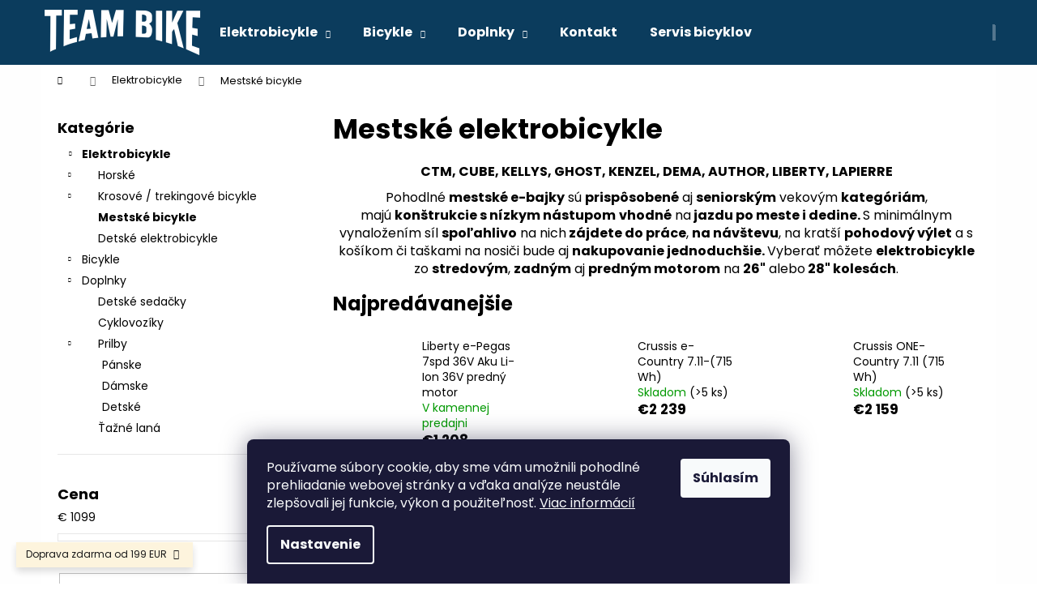

--- FILE ---
content_type: text/html; charset=utf-8
request_url: https://www.teambike.sk/mestske-elektro-bicykle/
body_size: 28246
content:
<!doctype html><html lang="sk" dir="ltr" class="header-background-dark external-fonts-loaded"><head><meta charset="utf-8" /><meta name="viewport" content="width=device-width,initial-scale=1" /><title>Mestské elektrobicykle - Miroslav Ďurina - TEAM BIKE Piešťany</title><link rel="preconnect" href="https://cdn.myshoptet.com" /><link rel="dns-prefetch" href="https://cdn.myshoptet.com" /><link rel="preload" href="https://cdn.myshoptet.com/prj/dist/master/cms/libs/jquery/jquery-1.11.3.min.js" as="script" /><link href="https://cdn.myshoptet.com/prj/dist/master/cms/templates/frontend_templates/shared/css/font-face/poppins.css" rel="stylesheet"><link href="https://cdn.myshoptet.com/prj/dist/master/shop/dist/font-shoptet-12.css.d637f40c301981789c16.css" rel="stylesheet"><script>
dataLayer = [];
dataLayer.push({'shoptet' : {
    "pageId": 1389,
    "pageType": "category",
    "currency": "EUR",
    "currencyInfo": {
        "decimalSeparator": ",",
        "exchangeRate": 1,
        "priceDecimalPlaces": 2,
        "symbol": "\u20ac",
        "symbolLeft": 1,
        "thousandSeparator": " "
    },
    "language": "sk",
    "projectId": 561593,
    "category": {
        "guid": "ba8898d0-d9c6-11ed-b56d-ecf4bbcda94d",
        "path": "Elektrobicykle | Mestsk\u00e9 elektrobicykle",
        "parentCategoryGuid": "ba86c96a-d9c6-11ed-a35d-ecf4bbcda94d"
    },
    "cartInfo": {
        "id": null,
        "freeShipping": false,
        "freeShippingFrom": 199,
        "leftToFreeGift": {
            "formattedPrice": "\u20ac0",
            "priceLeft": 0
        },
        "freeGift": false,
        "leftToFreeShipping": {
            "priceLeft": 199,
            "dependOnRegion": 0,
            "formattedPrice": "\u20ac199"
        },
        "discountCoupon": [],
        "getNoBillingShippingPrice": {
            "withoutVat": 0,
            "vat": 0,
            "withVat": 0
        },
        "cartItems": [],
        "taxMode": "ORDINARY"
    },
    "cart": [],
    "customer": {
        "priceRatio": 1,
        "priceListId": 1,
        "groupId": null,
        "registered": false,
        "mainAccount": false
    }
}});
dataLayer.push({'cookie_consent' : {
    "marketing": "denied",
    "analytics": "denied"
}});
document.addEventListener('DOMContentLoaded', function() {
    shoptet.consent.onAccept(function(agreements) {
        if (agreements.length == 0) {
            return;
        }
        dataLayer.push({
            'cookie_consent' : {
                'marketing' : (agreements.includes(shoptet.config.cookiesConsentOptPersonalisation)
                    ? 'granted' : 'denied'),
                'analytics': (agreements.includes(shoptet.config.cookiesConsentOptAnalytics)
                    ? 'granted' : 'denied')
            },
            'event': 'cookie_consent'
        });
    });
});
</script>
<meta property="og:type" content="website"><meta property="og:site_name" content="teambike.sk"><meta property="og:url" content="https://www.teambike.sk/mestske-elektro-bicykle/"><meta property="og:title" content="Mestské elektrobicykle - Miroslav Ďurina - TEAM BIKE Piešťany"><meta name="author" content="Miroslav Ďurina - TEAM BIKE Piešťany"><meta name="web_author" content="Shoptet.sk"><meta name="dcterms.rightsHolder" content="www.teambike.sk"><meta name="robots" content="index,follow"><meta property="og:image" content="https://www.teambike.sk/user/categories/orig/mestke-elektro-bicykle.jpg"><meta property="og:description" content="Mestské elektrobicykle, Miroslav Ďurina - TEAM BIKE Piešťany"><meta name="description" content="Mestské elektrobicykle, Miroslav Ďurina - TEAM BIKE Piešťany"><style>:root {--color-primary: #0B3C5D;--color-primary-h: 204;--color-primary-s: 79%;--color-primary-l: 20%;--color-primary-hover: #0B3C5D;--color-primary-hover-h: 204;--color-primary-hover-s: 79%;--color-primary-hover-l: 20%;--color-secondary: #e1752d;--color-secondary-h: 24;--color-secondary-s: 75%;--color-secondary-l: 53%;--color-secondary-hover: #e1752d;--color-secondary-hover-h: 24;--color-secondary-hover-s: 75%;--color-secondary-hover-l: 53%;--color-tertiary: #F9EFC8;--color-tertiary-h: 48;--color-tertiary-s: 80%;--color-tertiary-l: 88%;--color-tertiary-hover: #F9EFC8;--color-tertiary-hover-h: 48;--color-tertiary-hover-s: 80%;--color-tertiary-hover-l: 88%;--color-header-background: #0B3C5D;--template-font: "Poppins";--template-headings-font: "Poppins";--header-background-url: url("[data-uri]");--cookies-notice-background: #1A1937;--cookies-notice-color: #F8FAFB;--cookies-notice-button-hover: #f5f5f5;--cookies-notice-link-hover: #27263f;--templates-update-management-preview-mode-content: "Náhľad aktualizácií šablóny je aktívny pre váš prehliadač."}</style>
    
    <link href="https://cdn.myshoptet.com/prj/dist/master/shop/dist/main-12.less.476ec10ec88525452870.css" rel="stylesheet" />
                <link href="https://cdn.myshoptet.com/prj/dist/master/shop/dist/mobile-header-v1-12.less.a3f5e7d2d0fb934ead19.css" rel="stylesheet" />
    
<link rel="next" href="/mestske-elektro-bicykle/strana-2/" />    <script>var shoptet = shoptet || {};</script>
    <script src="https://cdn.myshoptet.com/prj/dist/master/shop/dist/main-3g-header.js.05f199e7fd2450312de2.js"></script>
<!-- User include --><!-- service 518(170) html code header -->
<link rel="stylesheet" type="text/css" href="https://cdn.myshoptet.com/usr/302565.myshoptet.com/user/documents/assets/sizes/fv-studio-app-sizes.css?24.4.5" />
<style>
body.shoptetak-opal #myBtnTabulka_velikosti {position: relative;margin-bottom: 50px;}
</style>
<!-- service 1539(1149) html code header -->
<link rel="stylesheet" href="https://cdn.myshoptet.com/usr/apollo.jakubtursky.sk/user/documents/assets/contact-form/main.css?v=28">
<!-- service 1707(1291) html code header -->
<link rel="stylesheet" href="https://cdn.myshoptet.com/usr/apollo.jakubtursky.sk/user/documents/assets/registration-discount/main.css?v=29">

<style>
.flag.flag-discount-0{
	display: none !important;
}
</style>

<!-- service 2020(1576) html code header -->
<link rel="stylesheet" href="https://cdn.myshoptet.com/addons/dominikmartini/action_price_plus/styles.header.min.css?1596846133a0ef076d87f0203f75002ae69ecda7">
<!-- project html code header -->
<style> 
#header .site-name a img {max-height: 90px;}
</style>
<style>
#myBtnTabulka_velikosti:before {display:none;}

.btn.btn-primary, a.btn.btn-primary {color: #fff;border-color: #f5a623;background-color: #f5a623;}
.btn.btn-primary:hover, a.btn.btn-primary:hover {border-color: #df951b;color: #fff;background-color: #df951b;}
#variants {background-color: #f5f5f5;padding: 40px;margin-bottom: 20px;}
#variants::before {content: "Varianty produktu";display: block;margin-bottom: 28px;font-size: 25px;color: #000;font-weight: bold;}
.variant-table .table-row {padding: 16px 24px !important;border-bottom: 1px solid #E4E4E4;display: flex;flex-wrap: wrap;align-items: center;background-color: #fff;}
.variant-table .quantity{display: none;}
.variant-cart .btn-cart::before, .variant-cart .btn-cart::after{display: none !important;}
.variant-cart .btn-cart {padding: 0 24px;font-size: 16px;line-height: 40px;min-width: 134px;}
@media screen and (max-width: 479px){
#variants {padding: 20px;}
#variants::before {margin-bottom: 16px;font-size: 20px;}
.variant-table .table-row .table-col {padding: 0;width: 100%;}
.variant-cart .btn-cart{width: 100%; margin-top: 12px;}
}
.link-icon.chat.btn::before, .link-icon.chat.btn::after{display: none;}
</style>
<!-- /User include --><link rel="shortcut icon" href="/favicon.ico" type="image/x-icon" /><link rel="canonical" href="https://www.teambike.sk/mestske-elektro-bicykle/" /><style>/* custom background */@media (min-width: 992px) {body {background-position: top center;background-repeat: no-repeat;background-attachment: scroll;background-image: url('https://cdn.myshoptet.com/usr/www.teambike.sk/user/frontend_backgrounds/bez_n__zvu_(1920_x_1080_px)_(1).jpg');}}</style>    <!-- Global site tag (gtag.js) - Google Analytics -->
    <script async src="https://www.googletagmanager.com/gtag/js?id=17693306240"></script>
    <script>
        
        window.dataLayer = window.dataLayer || [];
        function gtag(){dataLayer.push(arguments);}
        

                    console.debug('default consent data');

            gtag('consent', 'default', {"ad_storage":"denied","analytics_storage":"denied","ad_user_data":"denied","ad_personalization":"denied","wait_for_update":500});
            dataLayer.push({
                'event': 'default_consent'
            });
        
        gtag('js', new Date());

                gtag('config', 'UA-183955993-1', { 'groups': "UA" });
        
                gtag('config', 'G-PNY0V8J325', {"groups":"GA4","send_page_view":false,"content_group":"category","currency":"EUR","page_language":"sk"});
        
        
                gtag('config', 'AW-17693306240');
        
        
        
        
                    gtag('event', 'page_view', {"send_to":"GA4","page_language":"sk","content_group":"category","currency":"EUR"});
        
        
        
        
        
        
        
        
        
        
        
        
        
        document.addEventListener('DOMContentLoaded', function() {
            if (typeof shoptet.tracking !== 'undefined') {
                for (var id in shoptet.tracking.bannersList) {
                    gtag('event', 'view_promotion', {
                        "send_to": "UA",
                        "promotions": [
                            {
                                "id": shoptet.tracking.bannersList[id].id,
                                "name": shoptet.tracking.bannersList[id].name,
                                "position": shoptet.tracking.bannersList[id].position
                            }
                        ]
                    });
                }
            }

            shoptet.consent.onAccept(function(agreements) {
                if (agreements.length !== 0) {
                    console.debug('gtag consent accept');
                    var gtagConsentPayload =  {
                        'ad_storage': agreements.includes(shoptet.config.cookiesConsentOptPersonalisation)
                            ? 'granted' : 'denied',
                        'analytics_storage': agreements.includes(shoptet.config.cookiesConsentOptAnalytics)
                            ? 'granted' : 'denied',
                                                                                                'ad_user_data': agreements.includes(shoptet.config.cookiesConsentOptPersonalisation)
                            ? 'granted' : 'denied',
                        'ad_personalization': agreements.includes(shoptet.config.cookiesConsentOptPersonalisation)
                            ? 'granted' : 'denied',
                        };
                    console.debug('update consent data', gtagConsentPayload);
                    gtag('consent', 'update', gtagConsentPayload);
                    dataLayer.push(
                        { 'event': 'update_consent' }
                    );
                }
            });
        });
    </script>
</head><body class="desktop id-1389 in-mestske-elektro-bicykle template-12 type-category multiple-columns-body columns-mobile-2 columns-3 ums_forms_redesign--off ums_a11y_category_page--on ums_discussion_rating_forms--off ums_flags_display_unification--on ums_a11y_login--off mobile-header-version-1"><noscript>
    <style>
        #header {
            padding-top: 0;
            position: relative !important;
            top: 0;
        }
        .header-navigation {
            position: relative !important;
        }
        .overall-wrapper {
            margin: 0 !important;
        }
        body:not(.ready) {
            visibility: visible !important;
        }
    </style>
    <div class="no-javascript">
        <div class="no-javascript__title">Musíte zmeniť nastavenie vášho prehliadača</div>
        <div class="no-javascript__text">Pozrite sa na: <a href="https://www.google.com/support/bin/answer.py?answer=23852">Ako povoliť JavaScript vo vašom prehliadači</a>.</div>
        <div class="no-javascript__text">Ak používate software na blokovanie reklám, možno bude potrebné, aby ste povolili JavaScript z tejto stránky.</div>
        <div class="no-javascript__text">Ďakujeme.</div>
    </div>
</noscript>

        <div id="fb-root"></div>
        <script>
            window.fbAsyncInit = function() {
                FB.init({
//                    appId            : 'your-app-id',
                    autoLogAppEvents : true,
                    xfbml            : true,
                    version          : 'v19.0'
                });
            };
        </script>
        <script async defer crossorigin="anonymous" src="https://connect.facebook.net/sk_SK/sdk.js"></script>    <div class="siteCookies siteCookies--bottom siteCookies--dark js-siteCookies" role="dialog" data-testid="cookiesPopup" data-nosnippet>
        <div class="siteCookies__form">
            <div class="siteCookies__content">
                <div class="siteCookies__text">
                    Používame súbory cookie, aby sme vám umožnili pohodlné prehliadanie webovej stránky a vďaka analýze neustále zlepšovali jej funkcie, výkon a použiteľnosť. <a href="/ochrana-sukromia/" target="_blank" rel="noopener noreferrer">Viac informácií</a>
                </div>
                <p class="siteCookies__links">
                    <button class="siteCookies__link js-cookies-settings" aria-label="Nastavenia cookies" data-testid="cookiesSettings">Nastavenie</button>
                </p>
            </div>
            <div class="siteCookies__buttonWrap">
                                <button class="siteCookies__button js-cookiesConsentSubmit" value="all" aria-label="Prijať cookies" data-testid="buttonCookiesAccept">Súhlasím</button>
            </div>
        </div>
        <script>
            document.addEventListener("DOMContentLoaded", () => {
                const siteCookies = document.querySelector('.js-siteCookies');
                document.addEventListener("scroll", shoptet.common.throttle(() => {
                    const st = document.documentElement.scrollTop;
                    if (st > 1) {
                        siteCookies.classList.add('siteCookies--scrolled');
                    } else {
                        siteCookies.classList.remove('siteCookies--scrolled');
                    }
                }, 100));
            });
        </script>
    </div>
<a href="#content" class="skip-link sr-only">Prejsť na obsah</a><div class="overall-wrapper"><div class="site-msg information"><div class="container"><div class="text">Doprava zdarma od 199 EUR</div><div class="close js-close-information-msg"></div></div></div>
    <div class="user-action">
                    <div class="content-window-in login-window-in">
                        <button type="button" class="btn toggle-window-arr toggle-window" data-target="login" data-testid="backToShop" aria-controls="cart-widget">Späť <span>do obchodu</span></button>
                    <div class="container">
                    <div class="row">
                        <div class="col-sm-2 col-lg-offset-1">
                        </div>
                        <div class="col-sm-8 col-lg-7">
                        <div class="user-action-in"><div class="user-action-login"><h2 id="loginHeading">Prihlásenie k vášmu účtu</h2><div id="customerLogin"><form action="/action/Customer/Login/" method="post" id="formLoginIncluded" class="csrf-enabled formLogin" data-testid="formLogin"><input type="hidden" name="referer" value="" /><div class="form-group"><div class="input-wrapper email js-validated-element-wrapper no-label"><input type="email" name="email" class="form-control" autofocus placeholder="E-mailová adresa (napr. jan@novak.sk)" data-testid="inputEmail" autocomplete="email" required /></div></div><div class="form-group"><div class="input-wrapper password js-validated-element-wrapper no-label"><input type="password" name="password" class="form-control" placeholder="Heslo" data-testid="inputPassword" autocomplete="current-password" required /><span class="no-display">Nemôžete vyplniť toto pole</span><input type="text" name="surname" value="" class="no-display" /></div></div><div class="form-group"><div class="login-wrapper"><button type="submit" class="btn btn-secondary btn-text btn-login" data-testid="buttonSubmit">Prihlásiť sa</button><div class="password-helper"><a href="/registracia/" data-testid="signup" rel="nofollow">Nová registrácia</a><a href="/klient/zabudnute-heslo/" rel="nofollow">Zabudnuté heslo</a></div></div></div><div class="social-login-buttons"><div class="social-login-buttons-divider"><span>alebo</span></div><div class="form-group"><a href="/action/Social/login/?provider=Facebook" class="login-btn facebook" rel="nofollow"><span class="login-facebook-icon"></span><strong>Prihlásiť sa cez Facebook</strong></a></div></div></form>
</div></div><div class="user-action-register place-registration-here"><h2>Registrácia</h2><div class="loader static"></div></div></div>
                        </div>
                    </div>
                </div>
            </div>
            </div>
<header id="header"><div class="container navigation-wrapper"><div class="site-name"><a href="/" data-testid="linkWebsiteLogo"><img src="https://cdn.myshoptet.com/usr/www.teambike.sk/user/logos/logo-predaj-bicyklov-1.png" alt="Miroslav Ďurina - TEAM BIKE Piešťany" fetchpriority="low" /></a></div><nav id="navigation" aria-label="Hlavné menu" data-collapsible="true"><div class="navigation-in menu"><ul class="menu-level-1" role="menubar" data-testid="headerMenuItems"><li class="menu-item-1386 ext" role="none"><a href="/elektrobicykle/" data-testid="headerMenuItem" role="menuitem" aria-haspopup="true" aria-expanded="false"><b>Elektrobicykle</b><span class="submenu-arrow"></span></a><ul class="menu-level-2" aria-label="Elektrobicykle" tabindex="-1" role="menu"><li class="menu-item-1428" role="none"><a href="/horske-elektrobicykle/" data-image="https://cdn.myshoptet.com/usr/www.teambike.sk/user/categories/thumb/horske-elektrobicykle-celoodpruzene.jpg" data-testid="headerMenuItem" role="menuitem"><span>Horské</span></a>
                        </li><li class="menu-item-1437" role="none"><a href="/krosove-trekingove-bicykle-elektrobicykle/" data-image="https://cdn.myshoptet.com/usr/www.teambike.sk/user/categories/thumb/trekingove-bicykle.jpg" data-testid="headerMenuItem" role="menuitem"><span>Krosové / trekingové bicykle</span></a>
                        </li><li class="menu-item-1389 active" role="none"><a href="/mestske-elektro-bicykle/" data-image="https://cdn.myshoptet.com/usr/www.teambike.sk/user/categories/thumb/mestke-elektro-bicykle.jpg" data-testid="headerMenuItem" role="menuitem"><span>Mestské bicykle</span></a>
                        </li><li class="menu-item-1725" role="none"><a href="/detske-elektro-bicykle/" data-image="https://cdn.myshoptet.com/usr/www.teambike.sk/user/categories/thumb/detske-elektrobicykle_11zon.jpg" data-testid="headerMenuItem" role="menuitem"><span>Detské elektrobicykle</span></a>
                        </li></ul></li>
<li class="menu-item-1335 ext" role="none"><a href="/bicykle/" data-testid="headerMenuItem" role="menuitem" aria-haspopup="true" aria-expanded="false"><b>Bicykle</b><span class="submenu-arrow"></span></a><ul class="menu-level-2" aria-label="Bicykle" tabindex="-1" role="menu"><li class="menu-item-1338" role="none"><a href="/detske-bicykle/" data-image="https://cdn.myshoptet.com/usr/www.teambike.sk/user/categories/thumb/detske-bicykle.jpeg" data-testid="headerMenuItem" role="menuitem"><span>Detské bicykle</span></a>
                        </li><li class="menu-item-1461" role="none"><a href="/gravel-cyklokrosove-bicykle/" data-image="https://cdn.myshoptet.com/usr/www.teambike.sk/user/categories/thumb/gravel-cestne-bicykle.jpeg" data-testid="headerMenuItem" role="menuitem"><span>Gravel / cyklokrosové bicykle</span></a>
                        </li><li class="menu-item-1491" role="none"><a href="/cestne/" data-image="https://cdn.myshoptet.com/usr/www.teambike.sk/user/categories/thumb/cestne-bicykle.jpg" data-testid="headerMenuItem" role="menuitem"><span>Cestné</span></a>
                        </li><li class="menu-item-1380" role="none"><a href="/horske-bicykle/" data-image="https://cdn.myshoptet.com/usr/www.teambike.sk/user/categories/thumb/horske-celoodpruzene-bicykle_11zon.jpeg" data-testid="headerMenuItem" role="menuitem"><span>Horské bicykle</span></a>
                        </li><li class="menu-item-1777" role="none"><a href="/dirt-bmx/" data-image="https://cdn.myshoptet.com/usr/www.teambike.sk/user/categories/thumb/11zon_resized.png" data-testid="headerMenuItem" role="menuitem"><span>DIRT/BMX</span></a>
                        </li><li class="menu-item-1350" role="none"><a href="/krosove-trekingove-bicykle/" data-image="https://cdn.myshoptet.com/usr/www.teambike.sk/user/categories/thumb/trekingove-bicykle-1.jpg" data-testid="headerMenuItem" role="menuitem"><span>Krosové / trekingové bicykle</span></a>
                        </li><li class="menu-item-1359" role="none"><a href="/mestske-bicykle/" data-image="https://cdn.myshoptet.com/usr/www.teambike.sk/user/categories/thumb/mestke-bicykle.jpg" data-testid="headerMenuItem" role="menuitem"><span>Mestské bicykle</span></a>
                        </li><li class="menu-item-1365" role="none"><a href="/retro-bicykle/" data-image="https://cdn.myshoptet.com/usr/www.teambike.sk/user/categories/thumb/retro-bicykle.jpeg" data-testid="headerMenuItem" role="menuitem"><span>Retro bicykle</span></a>
                        </li></ul></li>
<li class="menu-item-1703 ext" role="none"><a href="/cyklo-doplnky/" data-testid="headerMenuItem" role="menuitem" aria-haspopup="true" aria-expanded="false"><b>Doplnky</b><span class="submenu-arrow"></span></a><ul class="menu-level-2" aria-label="Doplnky" tabindex="-1" role="menu"><li class="menu-item-1706" role="none"><a href="/detske-cyklo-sedacky/" data-image="https://cdn.myshoptet.com/usr/www.teambike.sk/user/categories/thumb/detska-zadna-sedacka-na-bicykel.jpg" data-testid="headerMenuItem" role="menuitem"><span>Detské sedačky</span></a>
                        </li><li class="menu-item-1724" role="none"><a href="/cyklovoziky/" data-image="https://cdn.myshoptet.com/usr/www.teambike.sk/user/categories/thumb/detsky-cyklovozik.jpg" data-testid="headerMenuItem" role="menuitem"><span>Cyklovozíky</span></a>
                        </li><li class="menu-item-1712" role="none"><a href="/cyklo-prilby/" data-image="https://cdn.myshoptet.com/usr/www.teambike.sk/user/categories/thumb/prilby.jpg" data-testid="headerMenuItem" role="menuitem"><span>Prilby</span></a>
                        </li><li class="menu-item-1709" role="none"><a href="/tazne-lana/" data-image="https://cdn.myshoptet.com/usr/www.teambike.sk/user/categories/thumb/tazne-lana.jpg" data-testid="headerMenuItem" role="menuitem"><span>Ťažné laná</span></a>
                        </li></ul></li>
<li class="menu-item-29" role="none"><a href="/kontakt/" data-testid="headerMenuItem" role="menuitem" aria-expanded="false"><b>Kontakt</b></a></li>
<li class="menu-item-762" role="none"><a href="/servis-bicyklov/" data-testid="headerMenuItem" role="menuitem" aria-expanded="false"><b>Servis bicyklov</b></a></li>
</ul>
    <ul class="navigationActions" role="menu">
                            <li role="none">
                                    <a href="/login/?backTo=%2Fmestske-elektro-bicykle%2F" rel="nofollow" data-testid="signin" role="menuitem"><span>Prihlásenie</span></a>
                            </li>
                        </ul>
</div><span class="navigation-close"></span></nav><div class="menu-helper" data-testid="hamburgerMenu"><span>Viac</span></div>

    <div class="navigation-buttons">
                <a href="#" class="toggle-window" data-target="search" data-testid="linkSearchIcon"><span class="sr-only">Hľadať</span></a>
                    
        <a href="/login/?backTo=%2Fmestske-elektro-bicykle%2F" class="login-link toggle-window" data-target="login" data-testid="signin" rel="nofollow">
            <span class="sr-only">Prihlásenie</span>
        </a>
                    <a href="/kosik/" class="toggle-window cart-count" data-target="cart" data-testid="headerCart" rel="nofollow" aria-haspopup="dialog" aria-expanded="false" aria-controls="cart-widget"><span class="sr-only">Nákupný košík</span></a>
        <a href="#" class="toggle-window" data-target="navigation" data-testid="hamburgerMenu"><span class="sr-only">Menu</span></a>
    </div>

</div></header><!-- / header -->


<div id="content-wrapper" class="container content-wrapper">
    
                                <div class="breadcrumbs navigation-home-icon-wrapper" itemscope itemtype="https://schema.org/BreadcrumbList">
                                                                            <span id="navigation-first" data-basetitle="Miroslav Ďurina - TEAM BIKE Piešťany" itemprop="itemListElement" itemscope itemtype="https://schema.org/ListItem">
                <a href="/" itemprop="item" class="navigation-home-icon"><span class="sr-only" itemprop="name">Domov</span></a>
                <span class="navigation-bullet">/</span>
                <meta itemprop="position" content="1" />
            </span>
                                <span id="navigation-1" itemprop="itemListElement" itemscope itemtype="https://schema.org/ListItem">
                <a href="/elektrobicykle/" itemprop="item" data-testid="breadcrumbsSecondLevel"><span itemprop="name">Elektrobicykle</span></a>
                <span class="navigation-bullet">/</span>
                <meta itemprop="position" content="2" />
            </span>
                                            <span id="navigation-2" itemprop="itemListElement" itemscope itemtype="https://schema.org/ListItem" data-testid="breadcrumbsLastLevel">
                <meta itemprop="item" content="https://www.teambike.sk/mestske-elektro-bicykle/" />
                <meta itemprop="position" content="3" />
                <span itemprop="name" data-title="Mestské elektrobicykle">Mestské bicykle</span>
            </span>
            </div>
            
    <div class="content-wrapper-in">
                                                <aside class="sidebar sidebar-left"  data-testid="sidebarMenu">
                                                                                                <div class="sidebar-inner">
                                                                                                        <div class="box box-bg-variant box-categories">    <div class="skip-link__wrapper">
        <span id="categories-start" class="skip-link__target js-skip-link__target sr-only" tabindex="-1">&nbsp;</span>
        <a href="#categories-end" class="skip-link skip-link--start sr-only js-skip-link--start">Preskočiť kategórie</a>
    </div>

<h4>Kategórie</h4>


<div id="categories"><div class="categories cat-01 expandable active expanded" id="cat-1386"><div class="topic child-active"><a href="/elektrobicykle/">Elektrobicykle<span class="cat-trigger">&nbsp;</span></a></div>

                    <ul class=" active expanded">
                                        <li class="
                                 expandable                                 external">
                <a href="/horske-elektrobicykle/">
                    Horské
                    <span class="cat-trigger">&nbsp;</span>                </a>
                                                            

    
                                                </li>
                                <li class="
                                 expandable                                 external">
                <a href="/krosove-trekingove-bicykle-elektrobicykle/">
                    Krosové / trekingové bicykle
                    <span class="cat-trigger">&nbsp;</span>                </a>
                                                            

    
                                                </li>
                                <li class="
                active                                                 ">
                <a href="/mestske-elektro-bicykle/">
                    Mestské bicykle
                                    </a>
                                                                </li>
                                <li >
                <a href="/detske-elektro-bicykle/">
                    Detské elektrobicykle
                                    </a>
                                                                </li>
                </ul>
    </div><div class="categories cat-02 expandable external" id="cat-1335"><div class="topic"><a href="/bicykle/">Bicykle<span class="cat-trigger">&nbsp;</span></a></div>

    </div><div class="categories cat-01 expandable expanded" id="cat-1703"><div class="topic"><a href="/cyklo-doplnky/">Doplnky<span class="cat-trigger">&nbsp;</span></a></div>

                    <ul class=" expanded">
                                        <li >
                <a href="/detske-cyklo-sedacky/">
                    Detské sedačky
                                    </a>
                                                                </li>
                                <li >
                <a href="/cyklovoziky/">
                    Cyklovozíky
                                    </a>
                                                                </li>
                                <li class="
                                 expandable                 expanded                ">
                <a href="/cyklo-prilby/">
                    Prilby
                    <span class="cat-trigger">&nbsp;</span>                </a>
                                                            

                    <ul class=" expanded">
                                        <li >
                <a href="/panske-cyklo-prilby/">
                    Pánske
                                    </a>
                                                                </li>
                                <li >
                <a href="/damske-cyklo-prilby/">
                    Dámske
                                    </a>
                                                                </li>
                                <li >
                <a href="/detske-cyklo-prilby/">
                    Detské
                                    </a>
                                                                </li>
                </ul>
    
                                                </li>
                                <li >
                <a href="/tazne-lana/">
                    Ťažné laná
                                    </a>
                                                                </li>
                </ul>
    </div>        </div>

    <div class="skip-link__wrapper">
        <a href="#categories-start" class="skip-link skip-link--end sr-only js-skip-link--end" tabindex="-1" hidden>Preskočiť kategórie</a>
        <span id="categories-end" class="skip-link__target js-skip-link__target sr-only" tabindex="-1">&nbsp;</span>
    </div>
</div>
                                                                                                            <div class="box box-bg-default box-sm box-filters"><div id="filters-default-position" data-filters-default-position="left"></div><div class="filters-wrapper"><div class="filters-unveil-button-wrapper" data-testid='buttonOpenFilter'><a href="#" class="btn btn-default unveil-button" data-unveil="filters" data-text="Zavrieť filter">Otvoriť filter</a></div><div id="filters" class="filters"><div class="slider-wrapper"><h4><span>Cena</span></h4><div class="slider-header"><span class="from">€ <span id="min">1099</span></span><span class="to">€ <span id="max">2239</span></span></div><div class="slider-content"><div id="slider" class="param-price-filter"></div></div><span id="currencyExchangeRate" class="no-display">1</span><span id="categoryMinValue" class="no-display">1099</span><span id="categoryMaxValue" class="no-display">2239</span></div><form action="/action/ProductsListing/setPriceFilter/" method="post" id="price-filter-form"><fieldset id="price-filter"><input type="hidden" value="1099" name="priceMin" id="price-value-min" /><input type="hidden" value="2239" name="priceMax" id="price-value-max" /><input type="hidden" name="referer" value="/mestske-elektro-bicykle/" /></fieldset></form><div class="filter-sections"><div class="filter-section filter-section-boolean"><div class="param-filter-top"><form action="/action/ProductsListing/setStockFilter/" method="post"><fieldset><div><input type="checkbox" value="1" name="stock" id="stock" data-url="https://www.teambike.sk/mestske-elektro-bicykle/?stock=1" data-filter-id="1" data-filter-code="stock"  autocomplete="off" /><label for="stock" class="filter-label">Na sklade <span class="filter-count">17</span></label></div><input type="hidden" name="referer" value="/mestske-elektro-bicykle/" /></fieldset></form></div></div><div class="filter-section filter-section-button"><a href="#" class="chevron-after chevron-down-after toggle-filters" data-unveil="category-filter-hover">Rozbaliť filter</a></div><div id="category-filter-hover"><div id="manufacturer-filter" class="filter-section filter-section-manufacturer"><h4><span>Značky</span></h4><form action="/action/productsListing/setManufacturerFilter/" method="post"><fieldset><div><input data-url="https://www.teambike.sk/mestske-elektro-bicykle:crussis/" data-filter-id="crussis" data-filter-code="manufacturerId" type="checkbox" name="manufacturerId[]" id="manufacturerId[]crussis" value="crussis" autocomplete="off" /><label for="manufacturerId[]crussis" class="filter-label">Crussis&nbsp;<span class="filter-count">2</span></label></div><div><input data-url="https://www.teambike.sk/mestske-elektro-bicykle:ctm/" data-filter-id="ctm" data-filter-code="manufacturerId" type="checkbox" name="manufacturerId[]" id="manufacturerId[]ctm" value="ctm" autocomplete="off" /><label for="manufacturerId[]ctm" class="filter-label">CTM&nbsp;<span class="filter-count">1</span></label></div><div><input data-url="https://www.teambike.sk/mestske-elektro-bicykle:eovolt/" data-filter-id="eovolt" data-filter-code="manufacturerId" type="checkbox" name="manufacturerId[]" id="manufacturerId[]eovolt" value="eovolt" autocomplete="off" /><label for="manufacturerId[]eovolt" class="filter-label">EOVOLT&nbsp;<span class="filter-count">1</span></label></div><div><input data-url="https://www.teambike.sk/mestske-elektro-bicykle:kellys/" data-filter-id="kellys" data-filter-code="manufacturerId" type="checkbox" name="manufacturerId[]" id="manufacturerId[]kellys" value="kellys" autocomplete="off" /><label for="manufacturerId[]kellys" class="filter-label">KELLYS&nbsp;<span class="filter-count">5</span></label></div><div><input data-url="https://www.teambike.sk/mestske-elektro-bicykle:kenzel/" data-filter-id="kenzel" data-filter-code="manufacturerId" type="checkbox" name="manufacturerId[]" id="manufacturerId[]kenzel" value="kenzel" autocomplete="off" /><label for="manufacturerId[]kenzel" class="filter-label">KENZEL&nbsp;<span class="filter-count">1</span></label></div><div><input data-url="https://www.teambike.sk/mestske-elektro-bicykle:liberty/" data-filter-id="liberty" data-filter-code="manufacturerId" type="checkbox" name="manufacturerId[]" id="manufacturerId[]liberty" value="liberty" autocomplete="off" /><label for="manufacturerId[]liberty" class="filter-label">LIBERTY&nbsp;<span class="filter-count">4</span></label></div><div><input data-url="https://www.teambike.sk/mestske-elektro-bicykle:rozzo/" data-filter-id="rozzo" data-filter-code="manufacturerId" type="checkbox" name="manufacturerId[]" id="manufacturerId[]rozzo" value="rozzo" autocomplete="off" /><label for="manufacturerId[]rozzo" class="filter-label">Rozzo&nbsp;<span class="filter-count">3</span></label></div><input type="hidden" name="referer" value="/mestske-elektro-bicykle/" /></fieldset></form></div><div class="filter-section filter-section-count"><div class="filter-total-count">        Zobrazených položiek: <strong>17</strong>
    </div>
</div>

</div></div></div></div></div>
                                                                                                            <div class="box box-bg-variant box-sm box-productRating">    <h4>
        <span>
                            Hodnotenie
                    </span>
    </h4>

    <div class="rate-wrapper">
            
    <div class="votes-wrap simple-vote">

            <div class="vote-wrap" data-testid="gridRating">
                            <a href="/gravel-cyklokrosove-bicykle/ghost-asket-advanced-al-red-black-xs/">
                                    <div class="vote-header">
                <span class="vote-pic">
                                                                        <img src="data:image/svg+xml,%3Csvg%20width%3D%2260%22%20height%3D%2260%22%20xmlns%3D%22http%3A%2F%2Fwww.w3.org%2F2000%2Fsvg%22%3E%3C%2Fsvg%3E" alt="GHOST Asket Advanced AL Red/Black" width="60" height="60"  data-src="https://cdn.myshoptet.com/usr/www.teambike.sk/user/shop/related/13755_ghost-asket-advanced-al-red-black.jpg?6708f9cb" fetchpriority="low" />
                                                            </span>
                <span class="vote-summary">
                                                                <span class="vote-product-name vote-product-name--nowrap">
                              GHOST Asket Advanced AL Red/Black                        </span>
                                        <span class="vote-rating">
                        <span class="stars" data-testid="gridStars">
                                                                                                <span class="star star-on"></span>
                                                                                                                                <span class="star star-on"></span>
                                                                                                                                <span class="star star-on"></span>
                                                                                                                                <span class="star star-on"></span>
                                                                                                                                <span class="star star-on"></span>
                                                                                    </span>
                        <span class="vote-delimeter">|</span>
                                                                                <span class="vote-name vote-name--nowrap" data-testid="textRatingAuthor">
                            <span>Michal K</span>
                        </span>
                    
                                                </span>
                </span>
            </div>

            <div class="vote-content" data-testid="textRating">
                                                                                                    Veľmi pekný a na ceste rýchli bicykel. Moderny dizajn.
                            </div>
            </a>
                    </div>
    </div>

    </div>
</div>
                                                                                                            <div class="box box-bg-default box-sm box-facebook">            <div id="facebookWidget">
            <h4><span>Facebook</span></h4>
            <div class="fb-page" data-href="https://www.facebook.com/teambikepiestany" data-hide-cover="false" data-show-facepile="true" data-show-posts="false" data-width="191" data-height="398" style="overflow:hidden"><div class="fb-xfbml-parse-ignore"><blockquote cite="https://www.facebook.com/teambikepiestany"><a href="https://www.facebook.com/teambikepiestany">Miroslav Ďurina - TEAM BIKE Piešťany</a></blockquote></div></div>

        </div>
    </div>
                                                                    </div>
                                                            </aside>
                            <main id="content" class="content narrow">
                            <div class="category-top">
            <h1 class="category-title" data-testid="titleCategory">Mestské elektrobicykle</h1>
            <div class="category-perex">
        <p style="text-align: center;"><span style="font-size: 12pt;"><strong>CTM, CUBE, KELLYS, GHOST, KENZEL, DEMA, AUTHOR, LIBERTY, LAPIERRE</strong></span></p>
<p style="text-align: center;"><span style="font-size: 12pt;">Pohodlné <strong>mestské e-bajky</strong> sú <strong>prispôsobené</strong> aj <strong>seniorským</strong> vekovým <strong>kategóriám</strong>, majú&nbsp;<strong>konštrukcie s nízkym nástupom</strong>&nbsp;<strong>vhodné</strong> na<strong> jazdu po meste i dedine. </strong>S minimálnym vynaložením síl <strong>spoľahlivo</strong> na nich<strong> zájdete do práce</strong>, <strong>na návštevu</strong>, na kratší <strong>pohodový výlet</strong> a<span>&nbsp;s košíkom či taškami na nosiči&nbsp;bude aj&nbsp;</span><strong>nakupovanie jednoduchšie.&nbsp;</strong>Vyberať môžete <strong>elektrobicykle</strong> zo <strong>stredovým</strong>, <strong>zadným</strong> aj <strong>predným motorom</strong> na <strong>26"</strong> alebo<strong> 28" kolesách</strong>.</span></p>
    </div>
                    
                                
            <div class="products-top-wrapper" aria-labelledby="productsTopHeading">
    <h2 id="productsTopHeading" class="products-top-header">Najpredávanejšie</h2>
    <div id="productsTop" class="products products-inline products-top">
        
                    
                                <div class="product active" aria-hidden="false">
    <div class="p" data-micro="product" data-micro-product-id="7899" data-testid="productItem">
            <a href="/mestske-elektro-bicykle/e-pegas-7spd-36v-aku-li-ion-36v-14ah--modra/" class="image" aria-hidden="true" tabindex="-1">
        <img src="data:image/svg+xml,%3Csvg%20width%3D%22100%22%20height%3D%22100%22%20xmlns%3D%22http%3A%2F%2Fwww.w3.org%2F2000%2Fsvg%22%3E%3C%2Fsvg%3E" alt="Liberty e-Pegas 7spd 36V Aku Li-Ion 36V predný motor" data-micro-image="https://cdn.myshoptet.com/usr/www.teambike.sk/user/shop/big/7899_liberty-e-pegas-7spd-36v-aku-li-ion-36v-predny-motor.jpg?6708f9cb" width="100" height="100"  data-src="https://cdn.myshoptet.com/usr/www.teambike.sk/user/shop/related/7899_liberty-e-pegas-7spd-36v-aku-li-ion-36v-predny-motor.jpg?6708f9cb" fetchpriority="low" />
                    <meta id="ogImageProducts" property="og:image" content="https://cdn.myshoptet.com/usr/www.teambike.sk/user/shop/big/7899_liberty-e-pegas-7spd-36v-aku-li-ion-36v-predny-motor.jpg?6708f9cb" />
                <meta itemprop="image" content="https://cdn.myshoptet.com/usr/www.teambike.sk/user/shop/big/7899_liberty-e-pegas-7spd-36v-aku-li-ion-36v-predny-motor.jpg?6708f9cb">
        <div class="extra-flags">
            

    

    <div class="flags flags-extra">
      
                
            <span class="flag flag-freeshipping"><span class="icon-van"><span class="sr-only">ZADARMO</span></span><span class="flag-text">ZADARMO</span></span>
                        </div>
        </div>
    </a>
        <div class="p-in">
            <div class="p-in-in">
                <a
    href="/mestske-elektro-bicykle/e-pegas-7spd-36v-aku-li-ion-36v-14ah--modra/"
    class="name"
    data-micro="url">
    <span data-micro="name" data-testid="productCardName">
          Liberty e-Pegas 7spd 36V Aku Li-Ion 36V predný motor    </span>
</a>
                <div class="ratings-wrapper">
                                                                        <div class="availability">
            <span class="show-tooltip acronym" title="Naša predajňa v Piešťanoch" style="color:#009901">
                V kamennej predajni            </span>
                                                            </div>
                                    <span class="no-display" data-micro="sku">7899/MOD</span>
                    </div>
                                            </div>
            

<div class="p-bottom no-buttons">
    <div class="offers" data-micro="offer"
    data-micro-price="1208.00"
    data-micro-price-currency="EUR"
>
        <div class="prices">
            <span class="price-standard-wrapper price-standard-wrapper-placeholder">&nbsp;</span>
    
    
            <div class="price price-final" data-testid="productCardPrice">
        <strong>
                                        €1 208
                    </strong>
            

        
    </div>
            
</div>
            </div>
</div>
        </div>
    </div>
</div>
                <div class="product active" aria-hidden="false">
    <div class="p" data-micro="product" data-micro-product-id="27657" data-testid="productItem">
            <a href="/mestske-elektro-bicykle/crussis-e-country-7-11-715-wh-/" class="image" aria-hidden="true" tabindex="-1">
        <img src="data:image/svg+xml,%3Csvg%20width%3D%22100%22%20height%3D%22100%22%20xmlns%3D%22http%3A%2F%2Fwww.w3.org%2F2000%2Fsvg%22%3E%3C%2Fsvg%3E" alt="e country 7 11 01 98p2j" data-micro-image="https://cdn.myshoptet.com/usr/www.teambike.sk/user/shop/big/27657_e-country-7-11-01-98p2j.jpg?69280aa1" width="100" height="100"  data-src="https://cdn.myshoptet.com/usr/www.teambike.sk/user/shop/related/27657_e-country-7-11-01-98p2j.jpg?69280aa1" fetchpriority="low" />
                <meta itemprop="image" content="https://cdn.myshoptet.com/usr/www.teambike.sk/user/shop/big/27657_e-country-7-11-01-98p2j.jpg?69280aa1">
        <div class="extra-flags">
            

    

    <div class="flags flags-extra">
      
                
            <span class="flag flag-freeshipping"><span class="icon-van"><span class="sr-only">ZADARMO</span></span><span class="flag-text">ZADARMO</span></span>
                                                                              
            <span class="flag flag-discount">
                                                                                                            <span class="price-standard"><span>€2 359</span></span>
                                                                                                                                                <span class="price-save">&ndash;5 %</span>
                                    </span>
              </div>
        </div>
    </a>
        <div class="p-in">
            <div class="p-in-in">
                <a
    href="/mestske-elektro-bicykle/crussis-e-country-7-11-715-wh-/"
    class="name"
    data-micro="url">
    <span data-micro="name" data-testid="productCardName">
          Crussis e-Country 7.11-(715 Wh)    </span>
</a>
                <div class="ratings-wrapper">
                                                                        <div class="availability">
            <span style="color:#009901">
                Skladom            </span>
                                                        <span class="availability-amount" data-testid="numberAvailabilityAmount">(&gt;5&nbsp;ks)</span>
        </div>
                                    <span class="no-display" data-micro="sku">27657/15-</span>
                    </div>
                                            </div>
            

<div class="p-bottom no-buttons">
    <div class="offers" data-micro="offer"
    data-micro-price="2239.00"
    data-micro-price-currency="EUR"
            data-micro-availability="https://schema.org/InStock"
    >
        <div class="prices">
                    
                            <span class="price-standard-wrapper"><span class="price-standard-label">Pôvodne: </span><span class="price-standard"><span>€2 359</span></span></span>
                    
                
                            <span class="price-save">&nbsp;(&ndash;5 %)</span>
                    
    
    
            <div class="price price-final" data-testid="productCardPrice">
        <strong>
                                        €2 239
                    </strong>
            

        
    </div>
            
</div>
            </div>
</div>
        </div>
    </div>
</div>
                <div class="product active" aria-hidden="false">
    <div class="p" data-micro="product" data-micro-product-id="27654" data-testid="productItem">
            <a href="/mestske-elektro-bicykle/crussis-one-country-7-11--715-wh-/" class="image" aria-hidden="true" tabindex="-1">
        <img src="data:image/svg+xml,%3Csvg%20width%3D%22100%22%20height%3D%22100%22%20xmlns%3D%22http%3A%2F%2Fwww.w3.org%2F2000%2Fsvg%22%3E%3C%2Fsvg%3E" alt="crussis one country 7.11 715 wh 0" data-micro-image="https://cdn.myshoptet.com/usr/www.teambike.sk/user/shop/big/27654_crussis-one-country-7-11-715-wh-0.jpg?6926dc75" width="100" height="100"  data-src="https://cdn.myshoptet.com/usr/www.teambike.sk/user/shop/related/27654_crussis-one-country-7-11-715-wh-0.jpg?6926dc75" fetchpriority="low" />
                <meta itemprop="image" content="https://cdn.myshoptet.com/usr/www.teambike.sk/user/shop/big/27654_crussis-one-country-7-11-715-wh-0.jpg?6926dc75">
        <div class="extra-flags">
            

    

    <div class="flags flags-extra">
      
                
                                                                              
            <span class="flag flag-discount">
                                                                                                            <span class="price-standard"><span>€2 359</span></span>
                                                                                                                                                <span class="price-save">&ndash;8 %</span>
                                    </span>
              </div>
        </div>
    </a>
        <div class="p-in">
            <div class="p-in-in">
                <a
    href="/mestske-elektro-bicykle/crussis-one-country-7-11--715-wh-/"
    class="name"
    data-micro="url">
    <span data-micro="name" data-testid="productCardName">
          Crussis ONE-Country 7.11 (715 Wh)    </span>
</a>
                <div class="ratings-wrapper">
                                                                        <div class="availability">
            <span style="color:#009901">
                Skladom            </span>
                                                        <span class="availability-amount" data-testid="numberAvailabilityAmount">(&gt;5&nbsp;ks)</span>
        </div>
                                    <span class="no-display" data-micro="sku">27654/15-</span>
                    </div>
                                            </div>
            

<div class="p-bottom no-buttons">
    <div class="offers" data-micro="offer"
    data-micro-price="2159.00"
    data-micro-price-currency="EUR"
            data-micro-availability="https://schema.org/InStock"
    >
        <div class="prices">
                    
                            <span class="price-standard-wrapper"><span class="price-standard-label">Pôvodne: </span><span class="price-standard"><span>€2 359</span></span></span>
                    
                
                            <span class="price-save">&nbsp;(&ndash;8 %)</span>
                    
    
    
            <div class="price price-final" data-testid="productCardPrice">
        <strong>
                                        €2 159
                    </strong>
            

        
    </div>
            
</div>
            </div>
</div>
        </div>
    </div>
</div>
                <div class="product inactive" aria-hidden="true">
    <div class="p" data-micro="product" data-micro-product-id="27627" data-testid="productItem">
            <a href="/mestske-elektro-bicykle/kellys-estima-40-sh-rose-gold--28--630wh/" class="image" aria-hidden="true" tabindex="-1">
        <img src="data:image/svg+xml,%3Csvg%20width%3D%22100%22%20height%3D%22100%22%20xmlns%3D%22http%3A%2F%2Fwww.w3.org%2F2000%2Fsvg%22%3E%3C%2Fsvg%3E" alt="KELLYS Estima 40 SH Rose Gold  28&quot; 630Wh (Barva Rose gold, Velikost M)" data-micro-image="https://cdn.myshoptet.com/usr/www.teambike.sk/user/shop/big/27627_kellys-estima-40-sh-rose-gold--28--630wh--barva-rose-gold--velikost-m.jpg?69254441" width="100" height="100"  data-src="https://cdn.myshoptet.com/usr/www.teambike.sk/user/shop/related/27627_kellys-estima-40-sh-rose-gold--28--630wh--barva-rose-gold--velikost-m.jpg?69254441" fetchpriority="low" />
                <meta itemprop="image" content="https://cdn.myshoptet.com/usr/www.teambike.sk/user/shop/big/27627_kellys-estima-40-sh-rose-gold--28--630wh--barva-rose-gold--velikost-m.jpg?69254441">
        <div class="extra-flags">
            

    

        </div>
    </a>
        <div class="p-in">
            <div class="p-in-in">
                <a
    href="/mestske-elektro-bicykle/kellys-estima-40-sh-rose-gold--28--630wh/"
    class="name"
    data-micro="url" tabindex="-1">
    <span data-micro="name" data-testid="productCardName">
          KELLYS Estima 40 SH Rose Gold  28&quot; 630Wh    </span>
</a>
                <div class="ratings-wrapper">
                                                                        <div class="availability">
            <span style="color:#009901">
                Skladom            </span>
                                                        <span class="availability-amount" data-testid="numberAvailabilityAmount">(&gt;5&nbsp;ks)</span>
        </div>
                                    <span class="no-display" data-micro="sku">81885</span>
                    </div>
                                            </div>
            

<div class="p-bottom no-buttons">
    <div class="offers" data-micro="offer"
    data-micro-price="1999.00"
    data-micro-price-currency="EUR"
            data-micro-availability="https://schema.org/InStock"
    >
        <div class="prices">
            <span class="price-standard-wrapper price-standard-wrapper-placeholder">&nbsp;</span>
    
    
            <div class="price price-final" data-testid="productCardPrice">
        <strong>
                                        €1 999
                    </strong>
            

        
    </div>
            
</div>
            </div>
</div>
        </div>
    </div>
</div>
                <div class="product inactive" aria-hidden="true">
    <div class="p" data-micro="product" data-micro-product-id="27624" data-testid="productItem">
            <a href="/mestske-elektro-bicykle/kellys-estima-40-sh-moonstone-grey--28--630wh/" class="image" aria-hidden="true" tabindex="-1">
        <img src="data:image/svg+xml,%3Csvg%20width%3D%22100%22%20height%3D%22100%22%20xmlns%3D%22http%3A%2F%2Fwww.w3.org%2F2000%2Fsvg%22%3E%3C%2Fsvg%3E" alt="KELLYS Estima 40 SH Moonstone Grey  28&quot; 630Wh (Barva Moonstone grey, Velikost M)" data-micro-image="https://cdn.myshoptet.com/usr/www.teambike.sk/user/shop/big/27624_kellys-estima-40-sh-moonstone-grey--28--630wh--barva-moonstone-grey--velikost-m.jpg?69254440" width="100" height="100"  data-src="https://cdn.myshoptet.com/usr/www.teambike.sk/user/shop/related/27624_kellys-estima-40-sh-moonstone-grey--28--630wh--barva-moonstone-grey--velikost-m.jpg?69254440" fetchpriority="low" />
                <meta itemprop="image" content="https://cdn.myshoptet.com/usr/www.teambike.sk/user/shop/big/27624_kellys-estima-40-sh-moonstone-grey--28--630wh--barva-moonstone-grey--velikost-m.jpg?69254440">
        <div class="extra-flags">
            

    

        </div>
    </a>
        <div class="p-in">
            <div class="p-in-in">
                <a
    href="/mestske-elektro-bicykle/kellys-estima-40-sh-moonstone-grey--28--630wh/"
    class="name"
    data-micro="url" tabindex="-1">
    <span data-micro="name" data-testid="productCardName">
          KELLYS Estima 40 SH Moonstone Grey  28&quot; 630Wh    </span>
</a>
                <div class="ratings-wrapper">
                                                                        <div class="availability">
            <span style="color:#009901">
                Skladom            </span>
                                                        <span class="availability-amount" data-testid="numberAvailabilityAmount">(&gt;5&nbsp;ks)</span>
        </div>
                                    <span class="no-display" data-micro="sku">81884</span>
                    </div>
                                            </div>
            

<div class="p-bottom no-buttons">
    <div class="offers" data-micro="offer"
    data-micro-price="1999.00"
    data-micro-price-currency="EUR"
            data-micro-availability="https://schema.org/InStock"
    >
        <div class="prices">
            <span class="price-standard-wrapper price-standard-wrapper-placeholder">&nbsp;</span>
    
    
            <div class="price price-final" data-testid="productCardPrice">
        <strong>
                                        €1 999
                    </strong>
            

        
    </div>
            
</div>
            </div>
</div>
        </div>
    </div>
</div>
                <div class="product inactive" aria-hidden="true">
    <div class="p" data-micro="product" data-micro-product-id="27489" data-testid="productItem">
            <a href="/mestske-elektro-bicykle/rozzo-25-urban-780-leskla-tyrkys/" class="image" aria-hidden="true" tabindex="-1">
        <img src="data:image/svg+xml,%3Csvg%20width%3D%22100%22%20height%3D%22100%22%20xmlns%3D%22http%3A%2F%2Fwww.w3.org%2F2000%2Fsvg%22%3E%3C%2Fsvg%3E" alt="urban780tyrkys45" data-micro-image="https://cdn.myshoptet.com/usr/www.teambike.sk/user/shop/big/27489-2_urban780tyrkys45.jpg?69205430" width="100" height="100"  data-src="https://cdn.myshoptet.com/usr/www.teambike.sk/user/shop/related/27489-2_urban780tyrkys45.jpg?69205430" fetchpriority="low" />
                <meta itemprop="image" content="https://cdn.myshoptet.com/usr/www.teambike.sk/user/shop/big/27489-2_urban780tyrkys45.jpg?69205430">
        <div class="extra-flags">
            

    

    <div class="flags flags-extra">
      
                
            <span class="flag flag-freeshipping"><span class="icon-van"><span class="sr-only">ZADARMO</span></span><span class="flag-text">ZADARMO</span></span>
                                                                              
            <span class="flag flag-discount">
                                                                                                            <span class="price-standard"><span>€2 299</span></span>
                                                                                                                                                <span class="price-save">&ndash;26 %</span>
                                    </span>
              </div>
        </div>
    </a>
        <div class="p-in">
            <div class="p-in-in">
                <a
    href="/mestske-elektro-bicykle/rozzo-25-urban-780-leskla-tyrkys/"
    class="name"
    data-micro="url" tabindex="-1">
    <span data-micro="name" data-testid="productCardName">
          ROZZO 25 URBAN 780 lesklá tyrkys    </span>
</a>
                <div class="ratings-wrapper">
                                                                        <div class="availability">
            <span style="color:#009901">
                Skladom            </span>
                                                        <span class="availability-amount" data-testid="numberAvailabilityAmount">(4&nbsp;ks)</span>
        </div>
                                    <span class="no-display" data-micro="sku">27489/18</span>
                    </div>
                                            </div>
            

<div class="p-bottom no-buttons">
    <div class="offers" data-micro="offer"
    data-micro-price="1699.00"
    data-micro-price-currency="EUR"
            data-micro-availability="https://schema.org/InStock"
    >
        <div class="prices">
                    
                            <span class="price-standard-wrapper"><span class="price-standard-label">Pôvodne: </span><span class="price-standard"><span>€2 299</span></span></span>
                    
                
                            <span class="price-save">&nbsp;(&ndash;26 %)</span>
                    
    
    
            <div class="price price-final" data-testid="productCardPrice">
        <strong>
                                        €1 699
                    </strong>
            

        
    </div>
            
</div>
            </div>
</div>
        </div>
    </div>
</div>
                <div class="product inactive" aria-hidden="true">
    <div class="p" data-micro="product" data-micro-product-id="27486" data-testid="productItem">
            <a href="/mestske-elektro-bicykle/rozzo-25-urban-780-bronz/" class="image" aria-hidden="true" tabindex="-1">
        <img src="data:image/svg+xml,%3Csvg%20width%3D%22100%22%20height%3D%22100%22%20xmlns%3D%22http%3A%2F%2Fwww.w3.org%2F2000%2Fsvg%22%3E%3C%2Fsvg%3E" alt="urban780bronz 25" data-micro-image="https://cdn.myshoptet.com/usr/www.teambike.sk/user/shop/big/27486_urban780bronz-25.jpg?692042fb" width="100" height="100"  data-src="https://cdn.myshoptet.com/usr/www.teambike.sk/user/shop/related/27486_urban780bronz-25.jpg?692042fb" fetchpriority="low" />
                <meta itemprop="image" content="https://cdn.myshoptet.com/usr/www.teambike.sk/user/shop/big/27486_urban780bronz-25.jpg?692042fb">
        <div class="extra-flags">
            

    

    <div class="flags flags-extra">
      
                
            <span class="flag flag-freeshipping"><span class="icon-van"><span class="sr-only">ZADARMO</span></span><span class="flag-text">ZADARMO</span></span>
                                                                              
            <span class="flag flag-discount">
                                                                                                            <span class="price-standard"><span>€2 299</span></span>
                                                                                                                                                <span class="price-save">&ndash;26 %</span>
                                    </span>
              </div>
        </div>
    </a>
        <div class="p-in">
            <div class="p-in-in">
                <a
    href="/mestske-elektro-bicykle/rozzo-25-urban-780-bronz/"
    class="name"
    data-micro="url" tabindex="-1">
    <span data-micro="name" data-testid="productCardName">
          ROZZO 25 URBAN 780 bronz    </span>
</a>
                <div class="ratings-wrapper">
                                                                        <div class="availability">
            <span style="color:#009901">
                Skladom            </span>
                                                        <span class="availability-amount" data-testid="numberAvailabilityAmount">(4&nbsp;ks)</span>
        </div>
                                    <span class="no-display" data-micro="sku">27486/18</span>
                    </div>
                                            </div>
            

<div class="p-bottom no-buttons">
    <div class="offers" data-micro="offer"
    data-micro-price="1699.00"
    data-micro-price-currency="EUR"
            data-micro-availability="https://schema.org/InStock"
    >
        <div class="prices">
                    
                            <span class="price-standard-wrapper"><span class="price-standard-label">Pôvodne: </span><span class="price-standard"><span>€2 299</span></span></span>
                    
                
                            <span class="price-save">&nbsp;(&ndash;26 %)</span>
                    
    
    
            <div class="price price-final" data-testid="productCardPrice">
        <strong>
                                        €1 699
                    </strong>
            

        
    </div>
            
</div>
            </div>
</div>
        </div>
    </div>
</div>
                <div class="product inactive" aria-hidden="true">
    <div class="p" data-micro="product" data-micro-product-id="27483" data-testid="productItem">
            <a href="/mestske-elektro-bicykle/rozzo-coral-780/" class="image" aria-hidden="true" tabindex="-1">
        <img src="data:image/svg+xml,%3Csvg%20width%3D%22100%22%20height%3D%22100%22%20xmlns%3D%22http%3A%2F%2Fwww.w3.org%2F2000%2Fsvg%22%3E%3C%2Fsvg%3E" alt="rozzo coral 780 4 v" data-micro-image="https://cdn.myshoptet.com/usr/www.teambike.sk/user/shop/big/27483-3_rozzo-coral-780-4-v.jpg?69203912" width="100" height="100"  data-src="https://cdn.myshoptet.com/usr/www.teambike.sk/user/shop/related/27483-3_rozzo-coral-780-4-v.jpg?69203912" fetchpriority="low" />
                <meta itemprop="image" content="https://cdn.myshoptet.com/usr/www.teambike.sk/user/shop/big/27483-3_rozzo-coral-780-4-v.jpg?69203912">
        <div class="extra-flags">
            

    

    <div class="flags flags-extra">
      
                
            <span class="flag flag-freeshipping"><span class="icon-van"><span class="sr-only">ZADARMO</span></span><span class="flag-text">ZADARMO</span></span>
                                                                              
            <span class="flag flag-discount">
                                                                                                            <span class="price-standard"><span>€2 299</span></span>
                                                                                                                                                <span class="price-save">&ndash;34 %</span>
                                    </span>
              </div>
        </div>
    </a>
        <div class="p-in">
            <div class="p-in-in">
                <a
    href="/mestske-elektro-bicykle/rozzo-coral-780/"
    class="name"
    data-micro="url" tabindex="-1">
    <span data-micro="name" data-testid="productCardName">
          ROZZO CORAL 780 svetlá hnedá/čierna    </span>
</a>
                <div class="ratings-wrapper">
                                                                        <div class="availability">
            <span class="show-tooltip acronym" title="Naša predajňa v Piešťanoch" style="color:#009901">
                V kamennej predajni            </span>
                                                        <span class="availability-amount" data-testid="numberAvailabilityAmount">(1&nbsp;ks)</span>
        </div>
                                    <span class="no-display" data-micro="sku">27483/18-</span>
                    </div>
                                            </div>
            

<div class="p-bottom no-buttons">
    <div class="offers" data-micro="offer"
    data-micro-price="1499.00"
    data-micro-price-currency="EUR"
>
        <div class="prices">
                    
                            <span class="price-standard-wrapper"><span class="price-standard-label">Pôvodne: </span><span class="price-standard"><span>€2 299</span></span></span>
                    
                
                            <span class="price-save">&nbsp;(&ndash;34 %)</span>
                    
    
    
            <div class="price price-final" data-testid="productCardPrice">
        <strong>
                                        €1 499
                    </strong>
            

        
    </div>
            
</div>
            </div>
</div>
        </div>
    </div>
</div>
                <div class="product inactive" aria-hidden="true">
    <div class="p" data-micro="product" data-micro-product-id="27315" data-testid="productItem">
            <a href="/mestske-elektro-bicykle/skladaci-elektrobicykel-estoril-20--sienna-tn/" class="image" aria-hidden="true" tabindex="-1">
        <img src="data:image/svg+xml,%3Csvg%20width%3D%22100%22%20height%3D%22100%22%20xmlns%3D%22http%3A%2F%2Fwww.w3.org%2F2000%2Fsvg%22%3E%3C%2Fsvg%3E" alt="skladaci elektrobicykel estoril 20 sienna tn" data-micro-image="https://cdn.myshoptet.com/usr/www.teambike.sk/user/shop/big/27315-1_skladaci-elektrobicykel-estoril-20-sienna-tn.jpg?68edf494" width="100" height="100"  data-src="https://cdn.myshoptet.com/usr/www.teambike.sk/user/shop/related/27315-1_skladaci-elektrobicykel-estoril-20-sienna-tn.jpg?68edf494" fetchpriority="low" />
                <meta itemprop="image" content="https://cdn.myshoptet.com/usr/www.teambike.sk/user/shop/big/27315-1_skladaci-elektrobicykel-estoril-20-sienna-tn.jpg?68edf494">
        <div class="extra-flags">
            

    

    <div class="flags flags-extra">
      
                
            <span class="flag flag-freeshipping"><span class="icon-van"><span class="sr-only">ZADARMO</span></span><span class="flag-text">ZADARMO</span></span>
                                                                              
            <span class="flag flag-discount">
                                                                                                            <span class="price-standard"><span>€1 399</span></span>
                                                                                                                                                <span class="price-save">&ndash;14 %</span>
                                    </span>
              </div>
        </div>
    </a>
        <div class="p-in">
            <div class="p-in-in">
                <a
    href="/mestske-elektro-bicykle/skladaci-elektrobicykel-estoril-20--sienna-tn/"
    class="name"
    data-micro="url" tabindex="-1">
    <span data-micro="name" data-testid="productCardName">
          Skladací elektrobicykel Estoril 20&quot; SIENNA TN    </span>
</a>
                <div class="ratings-wrapper">
                                                                        <div class="availability">
            <span class="show-tooltip acronym" title="Naša predajňa v Piešťanoch" style="color:#009901">
                V kamennej predajni            </span>
                                                        <span class="availability-amount" data-testid="numberAvailabilityAmount">(1&nbsp;ks)</span>
        </div>
                                    <span class="no-display" data-micro="sku">27315</span>
                    </div>
                                            </div>
            

<div class="p-bottom no-buttons">
    <div class="offers" data-micro="offer"
    data-micro-price="1199.00"
    data-micro-price-currency="EUR"
>
        <div class="prices">
                    
                            <span class="price-standard-wrapper"><span class="price-standard-label">Pôvodne: </span><span class="price-standard"><span>€1 399</span></span></span>
                    
                
                            <span class="price-save">&nbsp;(&ndash;14 %)</span>
                    
    
    
            <div class="price price-final" data-testid="productCardPrice">
        <strong>
                                        €1 199
                    </strong>
            

        
    </div>
            
</div>
            </div>
</div>
        </div>
    </div>
</div>
                <div class="product inactive" aria-hidden="true">
    <div class="p" data-micro="product" data-micro-product-id="26595" data-testid="productItem">
            <a href="/mestske-elektro-bicykle/ctm-metric-gx-2-0-cierna-sivohneda-perlet/" class="image" aria-hidden="true" tabindex="-1">
        <img src="data:image/svg+xml,%3Csvg%20width%3D%22100%22%20height%3D%22100%22%20xmlns%3D%22http%3A%2F%2Fwww.w3.org%2F2000%2Fsvg%22%3E%3C%2Fsvg%3E" alt="CTM METRIC GX 2.0 - čierna / sivohnedá perleť" data-micro-image="https://cdn.myshoptet.com/usr/www.teambike.sk/user/shop/big/26595_ctm-metric-gx-2-0-cierna-sivohneda-perlet.jpg?67aecc43" width="100" height="100"  data-src="https://cdn.myshoptet.com/usr/www.teambike.sk/user/shop/related/26595_ctm-metric-gx-2-0-cierna-sivohneda-perlet.jpg?67aecc43" fetchpriority="low" />
                <meta itemprop="image" content="https://cdn.myshoptet.com/usr/www.teambike.sk/user/shop/big/26595_ctm-metric-gx-2-0-cierna-sivohneda-perlet.jpg?67aecc43">
        <div class="extra-flags">
            

    

    <div class="flags flags-extra">
      
                
            <span class="flag flag-freeshipping"><span class="icon-van"><span class="sr-only">ZADARMO</span></span><span class="flag-text">ZADARMO</span></span>
                        </div>
        </div>
    </a>
        <div class="p-in">
            <div class="p-in-in">
                <a
    href="/mestske-elektro-bicykle/ctm-metric-gx-2-0-cierna-sivohneda-perlet/"
    class="name"
    data-micro="url" tabindex="-1">
    <span data-micro="name" data-testid="productCardName">
          CTM METRIC GX 2.0 - čierna / sivohnedá perleť    </span>
</a>
                <div class="ratings-wrapper">
                                                                        <div class="availability">
            <span class="show-tooltip acronym" title="Naša predajňa v Piešťanoch" style="color:#009901">
                V kamennej predajni            </span>
                                                        <span class="availability-amount" data-testid="numberAvailabilityAmount">(1&nbsp;ks)</span>
        </div>
                                    <span class="no-display" data-micro="sku">225.261</span>
                    </div>
                                            </div>
            

<div class="p-bottom no-buttons">
    <div class="offers" data-micro="offer"
    data-micro-price="2199.99"
    data-micro-price-currency="EUR"
>
        <div class="prices">
            <span class="price-standard-wrapper price-standard-wrapper-placeholder">&nbsp;</span>
    
    
            <div class="price price-final" data-testid="productCardPrice">
        <strong>
                                        €2 199,99
                    </strong>
            

        
    </div>
            
</div>
            </div>
</div>
        </div>
    </div>
</div>
    </div>
    <div class="button-wrapper">
        <button class="chevron-after chevron-down-after toggle-top-products btn"
            type="button"
            aria-expanded="false"
            aria-controls="productsTop"
            data-label-show="Zobraziť viac produktov"
            data-label-hide="Zobraziť menej produktov">
            Zobraziť viac produktov        </button>
    </div>
</div>
    </div>
<div class="category-content-wrapper">
                                        <div id="category-header" class="category-header">
    <div class="listSorting js-listSorting">
        <h2 class="sr-only" id="listSortingHeading">Radenie produktov</h2>
        <ul class="listSorting__controls" aria-labelledby="listSortingHeading">
                                            <li>
                    <button
                        type="button"
                        id="listSortingControl-bestseller"
                        class="listSorting__control listSorting__control--current"
                        data-sort="bestseller"
                        data-url="https://www.teambike.sk/mestske-elektro-bicykle/?order=bestseller"
                        aria-label="Najpredávanejšie - Aktuálne nastavené radenie" aria-disabled="true">
                        Najpredávanejšie
                    </button>
                </li>
                                            <li>
                    <button
                        type="button"
                        id="listSortingControl-price"
                        class="listSorting__control"
                        data-sort="price"
                        data-url="https://www.teambike.sk/mestske-elektro-bicykle/?order=price"
                        >
                        Najlacnejšie
                    </button>
                </li>
                                            <li>
                    <button
                        type="button"
                        id="listSortingControl--price"
                        class="listSorting__control"
                        data-sort="-price"
                        data-url="https://www.teambike.sk/mestske-elektro-bicykle/?order=-price"
                        >
                        Najdrahšie
                    </button>
                </li>
                                            <li>
                    <button
                        type="button"
                        id="listSortingControl-name"
                        class="listSorting__control"
                        data-sort="name"
                        data-url="https://www.teambike.sk/mestske-elektro-bicykle/?order=name"
                        >
                        Abecedne
                    </button>
                </li>
                    </ul>
    </div>

    </div>
                            <div id="filters-wrapper"></div>
        
        <h2 id="productsListHeading" class="sr-only" tabindex="-1">Výpis produktov</h2>

        <div id="products" class="products products-page products-block" data-testid="productCards">
                            
        
                                                                        <div class="product">
    <div class="p" data-micro="product" data-micro-product-id="7899" data-micro-identifier="c71a75e6-d9c6-11ed-ac2e-ecf4bbcda94d" data-testid="productItem">
                    <a href="/mestske-elektro-bicykle/e-pegas-7spd-36v-aku-li-ion-36v-14ah--modra/" class="image">
                <img src="https://cdn.myshoptet.com/usr/www.teambike.sk/user/shop/detail/7899_liberty-e-pegas-7spd-36v-aku-li-ion-36v-predny-motor.jpg?6708f9cb
" alt="Liberty e-Pegas 7spd 36V Aku Li-Ion 36V predný motor" data-micro-image="https://cdn.myshoptet.com/usr/www.teambike.sk/user/shop/big/7899_liberty-e-pegas-7spd-36v-aku-li-ion-36v-predny-motor.jpg?6708f9cb" width="423" height="318"  fetchpriority="high" />
                                    <meta id="ogImage" property="og:image" content="https://cdn.myshoptet.com/usr/www.teambike.sk/user/shop/big/7899_liberty-e-pegas-7spd-36v-aku-li-ion-36v-predny-motor.jpg?6708f9cb" />
                                                                                                                                                                                    <div class="flags flags-default">                                                                        
                                                        
                    </div>
                                                    
    

    

    <div class="flags flags-extra">
      
                
            <span class="flag flag-freeshipping"><span class="icon-van"><span class="sr-only">ZADARMO</span></span><span class="flag-text">ZADARMO</span></span>
                        </div>

            </a>
        
        <div class="p-in">

            <div class="p-in-in">
                <a href="/mestske-elektro-bicykle/e-pegas-7spd-36v-aku-li-ion-36v-14ah--modra/" class="name" data-micro="url">
                    <span data-micro="name" data-testid="productCardName">
                          Liberty e-Pegas 7spd 36V Aku Li-Ion 36V predný motor                    </span>
                </a>
                
                <div class="availability">
            <span class="show-tooltip" title="Naša predajňa v Piešťanoch" style="color:#009901">
                V kamennej predajni            </span>
                                                            </div>
    
                            </div>

            <div class="p-bottom single-button">
                
                <div data-micro="offer"
    data-micro-price="1208.00"
    data-micro-price-currency="EUR"
>
                    <div class="prices">
                                                                                
                        
                        
                        
            <div class="price price-final" data-testid="productCardPrice">
        <strong>
                                        €1 208
                    </strong>
            

        
    </div>


                        

                    </div>

                    

                                            <div class="p-tools">
                                                                                    
    
                                                                                            <a href="/mestske-elektro-bicykle/e-pegas-7spd-36v-aku-li-ion-36v-14ah--modra/" class="btn btn-primary" aria-hidden="true" tabindex="-1">Detail</a>
                                                    </div>
                    
                                                                                            <p class="p-desc" data-micro="description" data-testid="productCardShortDescr">
                                Elektrický skladací bicykel v sedemrýchlostnom prevedení, s motorom v prednom náboji, akumulátorom v zadnom nosiči v základnom prevedení 10,4 Ah s možnosťou navolenia za...
                            </p>
                                                            

                </div>

            </div>

        </div>

        
        <div class="widget-parameter-wrapper" data-parameter-name="Farba" data-parameter-id="30" data-parameter-single="true">
        <ul class="widget-parameter-list">
                            <li class="widget-parameter-value">
                    <a href="/mestske-elektro-bicykle/e-pegas-7spd-36v-aku-li-ion-36v-14ah--modra/?parameterValueId=660" data-value-id="660" title="Farba: modrá">modrá</a>
                </li>
                            <li class="widget-parameter-value">
                    <a href="/mestske-elektro-bicykle/e-pegas-7spd-36v-aku-li-ion-36v-14ah--modra/?parameterValueId=1116" data-value-id="1116" title="Farba: červená">červená</a>
                </li>
                    </ul>
        <div class="widget-parameter-more">
            <span>+ ďalšie</span>
        </div>
    </div>


                    <span class="no-display" data-micro="sku">7899/MOD</span>
    
    </div>
</div>
                                                    <div class="product">
    <div class="p" data-micro="product" data-micro-product-id="27657" data-micro-identifier="f6c81eec-cb68-11f0-8a9b-365d8fd2f28f" data-testid="productItem">
                    <a href="/mestske-elektro-bicykle/crussis-e-country-7-11-715-wh-/" class="image">
                <img src="https://cdn.myshoptet.com/usr/www.teambike.sk/user/shop/detail/27657_e-country-7-11-01-98p2j.jpg?69280aa1
" alt="e country 7 11 01 98p2j" data-micro-image="https://cdn.myshoptet.com/usr/www.teambike.sk/user/shop/big/27657_e-country-7-11-01-98p2j.jpg?69280aa1" width="423" height="318"  fetchpriority="low" />
                                                                                                                                                                                    <div class="flags flags-default">                            <span class="flag flag-action">
            Akcia
    </span>
    <span class="flag flag-discount-0" style="background-color:#c4a921;">
            discount-0
    </span>
    <span class="flag flag-model-2026" style="background-color:#08c9e2;">
            Model 2026
    </span>
                                                
                                                        
                    </div>
                                                    
    

    

    <div class="flags flags-extra">
      
                
            <span class="flag flag-freeshipping"><span class="icon-van"><span class="sr-only">ZADARMO</span></span><span class="flag-text">ZADARMO</span></span>
                                                                              
            <span class="flag flag-discount">
                                                                                                            <span class="price-standard"><span>€2 359</span></span>
                                                                                                                                                <span class="price-save">&ndash;5 %</span>
                                    </span>
              </div>

            </a>
        
        <div class="p-in">

            <div class="p-in-in">
                <a href="/mestske-elektro-bicykle/crussis-e-country-7-11-715-wh-/" class="name" data-micro="url">
                    <span data-micro="name" data-testid="productCardName">
                          Crussis e-Country 7.11-(715 Wh)                    </span>
                </a>
                
                <div class="availability">
            <span style="color:#009901">
                Skladom            </span>
                                                        <span class="availability-amount" data-testid="numberAvailabilityAmount">(&gt;5&nbsp;ks)</span>
        </div>
    
                            </div>

            <div class="p-bottom single-button">
                
                <div data-micro="offer"
    data-micro-price="2239.00"
    data-micro-price-currency="EUR"
            data-micro-availability="https://schema.org/InStock"
    >
                    <div class="prices">
                                                                                
                                                        
                        
                        
                        
            <div class="price price-final" data-testid="productCardPrice">
        <strong>
                                        €2 239
                    </strong>
            

        
    </div>


                        

                    </div>

                    

                                            <div class="p-tools">
                                                                                    
    
                                                                                            <a href="/mestske-elektro-bicykle/crussis-e-country-7-11-715-wh-/" class="btn btn-primary" aria-hidden="true" tabindex="-1">Detail</a>
                                                    </div>
                    
                                                                                            <p class="p-desc" data-micro="description" data-testid="productCardShortDescr">
                                e-Country 7.11-(715 Wh) je elektrobicykel&nbsp;určený na tichú a pohodlnú jazdu po meste, ako aj na ľahké výlety. Vďaka nízko položenému rámu sa s ním ľahko manévruje a je ľahko...
                            </p>
                                                            

                </div>

            </div>

        </div>

        
        <div class="widget-parameter-wrapper" data-parameter-name="Veľkosť" data-parameter-id="4" data-parameter-single="true">
        <ul class="widget-parameter-list">
                            <li class="widget-parameter-value">
                    <a href="/mestske-elektro-bicykle/crussis-e-country-7-11-715-wh-/?parameterValueId=885" data-value-id="885" title="Veľkosť: 15&quot;">15&quot;</a>
                </li>
                            <li class="widget-parameter-value">
                    <a href="/mestske-elektro-bicykle/crussis-e-country-7-11-715-wh-/?parameterValueId=906" data-value-id="906" title="Veľkosť: 17&quot;">17&quot;</a>
                </li>
                            <li class="widget-parameter-value">
                    <a href="/mestske-elektro-bicykle/crussis-e-country-7-11-715-wh-/?parameterValueId=894" data-value-id="894" title="Veľkosť: 19&quot;">19&quot;</a>
                </li>
                    </ul>
        <div class="widget-parameter-more">
            <span>+ ďalšie</span>
        </div>
    </div>


                    <span class="no-display" data-micro="sku">27657/15-</span>
    
    </div>
</div>
                                                    <div class="product">
    <div class="p" data-micro="product" data-micro-product-id="27654" data-micro-identifier="ecf17bbc-cab3-11f0-bcac-222d32e08649" data-testid="productItem">
                    <a href="/mestske-elektro-bicykle/crussis-one-country-7-11--715-wh-/" class="image">
                <img src="https://cdn.myshoptet.com/usr/www.teambike.sk/user/shop/detail/27654_crussis-one-country-7-11-715-wh-0.jpg?6926dc75
" alt="crussis one country 7.11 715 wh 0" data-shp-lazy="true" data-micro-image="https://cdn.myshoptet.com/usr/www.teambike.sk/user/shop/big/27654_crussis-one-country-7-11-715-wh-0.jpg?6926dc75" width="423" height="318"  fetchpriority="low" />
                                                                                                                                                                                    <div class="flags flags-default">                            <span class="flag flag-action">
            Akcia
    </span>
    <span class="flag flag-discount-0" style="background-color:#c4a921;">
            discount-0
    </span>
    <span class="flag flag-model-2026" style="background-color:#08c9e2;">
            Model 2026
    </span>
                                                
                                                        
                    </div>
                                                    
    

    

    <div class="flags flags-extra">
      
                
                                                                              
            <span class="flag flag-discount">
                                                                                                            <span class="price-standard"><span>€2 359</span></span>
                                                                                                                                                <span class="price-save">&ndash;8 %</span>
                                    </span>
              </div>

            </a>
        
        <div class="p-in">

            <div class="p-in-in">
                <a href="/mestske-elektro-bicykle/crussis-one-country-7-11--715-wh-/" class="name" data-micro="url">
                    <span data-micro="name" data-testid="productCardName">
                          Crussis ONE-Country 7.11 (715 Wh)                    </span>
                </a>
                
                <div class="availability">
            <span style="color:#009901">
                Skladom            </span>
                                                        <span class="availability-amount" data-testid="numberAvailabilityAmount">(&gt;5&nbsp;ks)</span>
        </div>
    
                            </div>

            <div class="p-bottom single-button">
                
                <div data-micro="offer"
    data-micro-price="2159.00"
    data-micro-price-currency="EUR"
            data-micro-availability="https://schema.org/InStock"
    >
                    <div class="prices">
                                                                                
                                                        
                        
                        
                        
            <div class="price price-final" data-testid="productCardPrice">
        <strong>
                                        €2 159
                    </strong>
            

        
    </div>


                        

                    </div>

                    

                                            <div class="p-tools">
                                                                                    
    
                                                                                            <a href="/mestske-elektro-bicykle/crussis-one-country-7-11--715-wh-/" class="btn btn-primary" aria-hidden="true" tabindex="-1">Detail</a>
                                                    </div>
                    
                                                                                            <p class="p-desc" data-micro="description" data-testid="productCardShortDescr">
                                Crussis ONE-Country 7.11 je moderný trekingový elektrobicykel určený na pohodlné výlety aj dlhšie trasy vďaka silnej batérii s veľkým dojazdom. Pevný hliníkový rám, spoľahlivý...
                            </p>
                                                            

                </div>

            </div>

        </div>

        
        <div class="widget-parameter-wrapper" data-parameter-name="Veľkosť" data-parameter-id="4" data-parameter-single="true">
        <ul class="widget-parameter-list">
                            <li class="widget-parameter-value">
                    <a href="/mestske-elektro-bicykle/crussis-one-country-7-11--715-wh-/?parameterValueId=885" data-value-id="885" title="Veľkosť: 15&quot;">15&quot;</a>
                </li>
                            <li class="widget-parameter-value">
                    <a href="/mestske-elektro-bicykle/crussis-one-country-7-11--715-wh-/?parameterValueId=906" data-value-id="906" title="Veľkosť: 17&quot;">17&quot;</a>
                </li>
                            <li class="widget-parameter-value">
                    <a href="/mestske-elektro-bicykle/crussis-one-country-7-11--715-wh-/?parameterValueId=894" data-value-id="894" title="Veľkosť: 19&quot;">19&quot;</a>
                </li>
                    </ul>
        <div class="widget-parameter-more">
            <span>+ ďalšie</span>
        </div>
    </div>


                    <span class="no-display" data-micro="sku">27654/15-</span>
    
    </div>
</div>
                                                    <div class="product">
    <div class="p" data-micro="product" data-micro-product-id="27627" data-micro-identifier="02320394-c9c3-11f0-bda4-b6ab5840fdec" data-testid="productItem">
                    <a href="/mestske-elektro-bicykle/kellys-estima-40-sh-rose-gold--28--630wh/" class="image">
                <img src="data:image/svg+xml,%3Csvg%20width%3D%22423%22%20height%3D%22318%22%20xmlns%3D%22http%3A%2F%2Fwww.w3.org%2F2000%2Fsvg%22%3E%3C%2Fsvg%3E" alt="KELLYS Estima 40 SH Rose Gold  28&quot; 630Wh (Barva Rose gold, Velikost M)" data-micro-image="https://cdn.myshoptet.com/usr/www.teambike.sk/user/shop/big/27627_kellys-estima-40-sh-rose-gold--28--630wh--barva-rose-gold--velikost-m.jpg?69254441" width="423" height="318"  data-src="https://cdn.myshoptet.com/usr/www.teambike.sk/user/shop/detail/27627_kellys-estima-40-sh-rose-gold--28--630wh--barva-rose-gold--velikost-m.jpg?69254441
" fetchpriority="low" />
                                                                                                                                    
    

    


            </a>
        
        <div class="p-in">

            <div class="p-in-in">
                <a href="/mestske-elektro-bicykle/kellys-estima-40-sh-rose-gold--28--630wh/" class="name" data-micro="url">
                    <span data-micro="name" data-testid="productCardName">
                          KELLYS Estima 40 SH Rose Gold  28&quot; 630Wh                    </span>
                </a>
                
                <div class="availability">
            <span style="color:#009901">
                Skladom            </span>
                                                        <span class="availability-amount" data-testid="numberAvailabilityAmount">(&gt;5&nbsp;ks)</span>
        </div>
    
                            </div>

            <div class="p-bottom single-button">
                
                <div data-micro="offer"
    data-micro-price="1999.00"
    data-micro-price-currency="EUR"
            data-micro-availability="https://schema.org/InStock"
    >
                    <div class="prices">
                                                                                
                        
                        
                        
            <div class="price price-final" data-testid="productCardPrice">
        <strong>
                                        €1 999
                    </strong>
            

        
    </div>


                        

                    </div>

                    

                                            <div class="p-tools">
                                                                                    
    
                                                                                            <a href="/mestske-elektro-bicykle/kellys-estima-40-sh-rose-gold--28--630wh/" class="btn btn-primary" aria-hidden="true" tabindex="-1">Detail</a>
                                                    </div>
                    
                                                                                            <p class="p-desc" data-micro="description" data-testid="productCardShortDescr">
                                Mestský e-bike KELLYS Estima 40 SH&nbsp;Moonstone Grey 28″  ponúka spoľahlivý stredový motor Shimano E5100 (50 Nm) a výkonnú batériu s kapacitou 630 Wh, čo umožňuje dojazd až...
                            </p>
                                                            

                </div>

            </div>

        </div>

        
        <div class="widget-parameter-wrapper" data-parameter-name="Veľkosť" data-parameter-id="36" data-parameter-single="false">
        <ul class="widget-parameter-list">
                            <li class="widget-parameter-value">
                    <a href="/mestske-elektro-bicykle/kellys-estima-40-sh-rose-gold--28--630wh/?parameterValueId=720" data-value-id="720" title="Veľkosť: M">M</a>
                </li>
                    </ul>
        <div class="widget-parameter-more">
            <span>+ ďalšie</span>
        </div>
    </div>


                    <span class="no-display" data-micro="sku">81885</span>
    
    </div>
</div>
                                                    <div class="product">
    <div class="p" data-micro="product" data-micro-product-id="27624" data-micro-identifier="022563dc-c9c3-11f0-8445-b6ab5840fdec" data-testid="productItem">
                    <a href="/mestske-elektro-bicykle/kellys-estima-40-sh-moonstone-grey--28--630wh/" class="image">
                <img src="data:image/svg+xml,%3Csvg%20width%3D%22423%22%20height%3D%22318%22%20xmlns%3D%22http%3A%2F%2Fwww.w3.org%2F2000%2Fsvg%22%3E%3C%2Fsvg%3E" alt="KELLYS Estima 40 SH Moonstone Grey  28&quot; 630Wh (Barva Moonstone grey, Velikost M)" data-micro-image="https://cdn.myshoptet.com/usr/www.teambike.sk/user/shop/big/27624_kellys-estima-40-sh-moonstone-grey--28--630wh--barva-moonstone-grey--velikost-m.jpg?69254440" width="423" height="318"  data-src="https://cdn.myshoptet.com/usr/www.teambike.sk/user/shop/detail/27624_kellys-estima-40-sh-moonstone-grey--28--630wh--barva-moonstone-grey--velikost-m.jpg?69254440
" fetchpriority="low" />
                                                                                                                                    
    

    


            </a>
        
        <div class="p-in">

            <div class="p-in-in">
                <a href="/mestske-elektro-bicykle/kellys-estima-40-sh-moonstone-grey--28--630wh/" class="name" data-micro="url">
                    <span data-micro="name" data-testid="productCardName">
                          KELLYS Estima 40 SH Moonstone Grey  28&quot; 630Wh                    </span>
                </a>
                
                <div class="availability">
            <span style="color:#009901">
                Skladom            </span>
                                                        <span class="availability-amount" data-testid="numberAvailabilityAmount">(&gt;5&nbsp;ks)</span>
        </div>
    
                            </div>

            <div class="p-bottom single-button">
                
                <div data-micro="offer"
    data-micro-price="1999.00"
    data-micro-price-currency="EUR"
            data-micro-availability="https://schema.org/InStock"
    >
                    <div class="prices">
                                                                                
                        
                        
                        
            <div class="price price-final" data-testid="productCardPrice">
        <strong>
                                        €1 999
                    </strong>
            

        
    </div>


                        

                    </div>

                    

                                            <div class="p-tools">
                                                                                    
    
                                                                                            <a href="/mestske-elektro-bicykle/kellys-estima-40-sh-moonstone-grey--28--630wh/" class="btn btn-primary" aria-hidden="true" tabindex="-1">Detail</a>
                                                    </div>
                    
                                                                                            <p class="p-desc" data-micro="description" data-testid="productCardShortDescr">
                                Mestský e-bike KELLYS Estima 40 SH Moonstone Grey 28″  ponúka spoľahlivý stredový motor Shimano E5100 (50 Nm) a výkonnú batériu s kapacitou 630 Wh, čo umožňuje dojazd až okolo...
                            </p>
                                                            

                </div>

            </div>

        </div>

        
        <div class="widget-parameter-wrapper" data-parameter-name="Veľkosť" data-parameter-id="36" data-parameter-single="false">
        <ul class="widget-parameter-list">
                            <li class="widget-parameter-value">
                    <a href="/mestske-elektro-bicykle/kellys-estima-40-sh-moonstone-grey--28--630wh/?parameterValueId=729" data-value-id="729" title="Veľkosť: S">S</a>
                </li>
                            <li class="widget-parameter-value">
                    <a href="/mestske-elektro-bicykle/kellys-estima-40-sh-moonstone-grey--28--630wh/?parameterValueId=720" data-value-id="720" title="Veľkosť: M">M</a>
                </li>
                    </ul>
        <div class="widget-parameter-more">
            <span>+ ďalšie</span>
        </div>
    </div>


                    <span class="no-display" data-micro="sku">81884</span>
    
    </div>
</div>
                                                    <div class="product">
    <div class="p" data-micro="product" data-micro-product-id="27489" data-micro-identifier="84550488-c6d1-11f0-a4ac-222d32e08649" data-testid="productItem">
                    <a href="/mestske-elektro-bicykle/rozzo-25-urban-780-leskla-tyrkys/" class="image">
                <img src="data:image/svg+xml,%3Csvg%20width%3D%22423%22%20height%3D%22318%22%20xmlns%3D%22http%3A%2F%2Fwww.w3.org%2F2000%2Fsvg%22%3E%3C%2Fsvg%3E" alt="urban780tyrkys45" data-micro-image="https://cdn.myshoptet.com/usr/www.teambike.sk/user/shop/big/27489-2_urban780tyrkys45.jpg?69205430" width="423" height="318"  data-src="https://cdn.myshoptet.com/usr/www.teambike.sk/user/shop/detail/27489-2_urban780tyrkys45.jpg?69205430
" fetchpriority="low" />
                                                                                                                                                                                    <div class="flags flags-default">                            <span class="flag flag-action">
            Akcia
    </span>
    <span class="flag flag-model-2025" style="background-color:#b555e2;">
            Model 2025
    </span>
    <span class="flag flag-discount-0" style="background-color:#c4a921;">
            discount-0
    </span>
                                                
                                                        
                    </div>
                                                    
    

    

    <div class="flags flags-extra">
      
                
            <span class="flag flag-freeshipping"><span class="icon-van"><span class="sr-only">ZADARMO</span></span><span class="flag-text">ZADARMO</span></span>
                                                                              
            <span class="flag flag-discount">
                                                                                                            <span class="price-standard"><span>€2 299</span></span>
                                                                                                                                                <span class="price-save">&ndash;26 %</span>
                                    </span>
              </div>

            </a>
        
        <div class="p-in">

            <div class="p-in-in">
                <a href="/mestske-elektro-bicykle/rozzo-25-urban-780-leskla-tyrkys/" class="name" data-micro="url">
                    <span data-micro="name" data-testid="productCardName">
                          ROZZO 25 URBAN 780 lesklá tyrkys                    </span>
                </a>
                
                <div class="availability">
            <span style="color:#009901">
                Skladom            </span>
                                                        <span class="availability-amount" data-testid="numberAvailabilityAmount">(4&nbsp;ks)</span>
        </div>
    
                            </div>

            <div class="p-bottom single-button">
                
                <div data-micro="offer"
    data-micro-price="1699.00"
    data-micro-price-currency="EUR"
            data-micro-availability="https://schema.org/InStock"
    >
                    <div class="prices">
                                                                                
                                                        
                        
                        
                        
            <div class="price price-final" data-testid="productCardPrice">
        <strong>
                                        €1 699
                    </strong>
            

        
    </div>


                        

                    </div>

                    

                                            <div class="p-tools">
                                                                                    
    
                                                                                            <a href="/mestske-elektro-bicykle/rozzo-25-urban-780-leskla-tyrkys/" class="btn btn-primary" aria-hidden="true" tabindex="-1">Detail</a>
                                                    </div>
                    
                                                                                            <p class="p-desc" data-micro="description" data-testid="productCardShortDescr">
                                ChatGPT povedal:






ROZZO 25 URBAN 780 bronz je štýlový mestský doplnok s moderným bronzovým prevedením, ktorý dodá každodennému noseniu eleganciu. Je praktický,...
                            </p>
                                                            

                </div>

            </div>

        </div>

        
        <div class="widget-parameter-wrapper" data-parameter-name="Veľkosť" data-parameter-id="4" data-parameter-single="true">
        <ul class="widget-parameter-list">
                            <li class="widget-parameter-value">
                    <a href="/mestske-elektro-bicykle/rozzo-25-urban-780-leskla-tyrkys/?parameterValueId=891" data-value-id="891" title="Veľkosť: 18&quot;">18&quot;</a>
                </li>
                            <li class="widget-parameter-value">
                    <a href="/mestske-elektro-bicykle/rozzo-25-urban-780-leskla-tyrkys/?parameterValueId=1122" data-value-id="1122" title="Veľkosť: 20,5&quot;">20,5&quot;</a>
                </li>
                    </ul>
        <div class="widget-parameter-more">
            <span>+ ďalšie</span>
        </div>
    </div>


                    <span class="no-display" data-micro="sku">27489/18</span>
    
    </div>
</div>
                                                    <div class="product">
    <div class="p" data-micro="product" data-micro-product-id="27486" data-micro-identifier="44012580-c6c5-11f0-8ee0-365d8fd2f28f" data-testid="productItem">
                    <a href="/mestske-elektro-bicykle/rozzo-25-urban-780-bronz/" class="image">
                <img src="data:image/svg+xml,%3Csvg%20width%3D%22423%22%20height%3D%22318%22%20xmlns%3D%22http%3A%2F%2Fwww.w3.org%2F2000%2Fsvg%22%3E%3C%2Fsvg%3E" alt="urban780bronz 25" data-micro-image="https://cdn.myshoptet.com/usr/www.teambike.sk/user/shop/big/27486_urban780bronz-25.jpg?692042fb" width="423" height="318"  data-src="https://cdn.myshoptet.com/usr/www.teambike.sk/user/shop/detail/27486_urban780bronz-25.jpg?692042fb
" fetchpriority="low" />
                                                                                                                                                                                    <div class="flags flags-default">                            <span class="flag flag-action">
            Akcia
    </span>
    <span class="flag flag-model-2025" style="background-color:#b555e2;">
            Model 2025
    </span>
    <span class="flag flag-discount-0" style="background-color:#c4a921;">
            discount-0
    </span>
                                                
                                                        
                    </div>
                                                    
    

    

    <div class="flags flags-extra">
      
                
            <span class="flag flag-freeshipping"><span class="icon-van"><span class="sr-only">ZADARMO</span></span><span class="flag-text">ZADARMO</span></span>
                                                                              
            <span class="flag flag-discount">
                                                                                                            <span class="price-standard"><span>€2 299</span></span>
                                                                                                                                                <span class="price-save">&ndash;26 %</span>
                                    </span>
              </div>

            </a>
        
        <div class="p-in">

            <div class="p-in-in">
                <a href="/mestske-elektro-bicykle/rozzo-25-urban-780-bronz/" class="name" data-micro="url">
                    <span data-micro="name" data-testid="productCardName">
                          ROZZO 25 URBAN 780 bronz                    </span>
                </a>
                
                <div class="availability">
            <span style="color:#009901">
                Skladom            </span>
                                                        <span class="availability-amount" data-testid="numberAvailabilityAmount">(4&nbsp;ks)</span>
        </div>
    
                            </div>

            <div class="p-bottom single-button">
                
                <div data-micro="offer"
    data-micro-price="1699.00"
    data-micro-price-currency="EUR"
            data-micro-availability="https://schema.org/InStock"
    >
                    <div class="prices">
                                                                                
                                                        
                        
                        
                        
            <div class="price price-final" data-testid="productCardPrice">
        <strong>
                                        €1 699
                    </strong>
            

        
    </div>


                        

                    </div>

                    

                                            <div class="p-tools">
                                                                                    
    
                                                                                            <a href="/mestske-elektro-bicykle/rozzo-25-urban-780-bronz/" class="btn btn-primary" aria-hidden="true" tabindex="-1">Detail</a>
                                                    </div>
                    
                                                                                            <p class="p-desc" data-micro="description" data-testid="productCardShortDescr">
                                ChatGPT povedal:






ROZZO 25 URBAN 780 bronz je štýlový mestský doplnok s moderným bronzovým prevedením, ktorý dodá každodennému noseniu eleganciu. Je praktický,...
                            </p>
                                                            

                </div>

            </div>

        </div>

        
        <div class="widget-parameter-wrapper" data-parameter-name="Veľkosť" data-parameter-id="4" data-parameter-single="true">
        <ul class="widget-parameter-list">
                            <li class="widget-parameter-value">
                    <a href="/mestske-elektro-bicykle/rozzo-25-urban-780-bronz/?parameterValueId=891" data-value-id="891" title="Veľkosť: 18&quot;">18&quot;</a>
                </li>
                            <li class="widget-parameter-value">
                    <a href="/mestske-elektro-bicykle/rozzo-25-urban-780-bronz/?parameterValueId=1122" data-value-id="1122" title="Veľkosť: 20,5&quot;">20,5&quot;</a>
                </li>
                    </ul>
        <div class="widget-parameter-more">
            <span>+ ďalšie</span>
        </div>
    </div>


                    <span class="no-display" data-micro="sku">27486/18</span>
    
    </div>
</div>
                                                    <div class="product">
    <div class="p" data-micro="product" data-micro-product-id="27483" data-micro-identifier="2b551172-c6c0-11f0-aece-365d8fd2f28f" data-testid="productItem">
                    <a href="/mestske-elektro-bicykle/rozzo-coral-780/" class="image">
                <img src="data:image/svg+xml,%3Csvg%20width%3D%22423%22%20height%3D%22318%22%20xmlns%3D%22http%3A%2F%2Fwww.w3.org%2F2000%2Fsvg%22%3E%3C%2Fsvg%3E" alt="rozzo coral 780 4 v" data-micro-image="https://cdn.myshoptet.com/usr/www.teambike.sk/user/shop/big/27483-3_rozzo-coral-780-4-v.jpg?69203912" width="423" height="318"  data-src="https://cdn.myshoptet.com/usr/www.teambike.sk/user/shop/detail/27483-3_rozzo-coral-780-4-v.jpg?69203912
" fetchpriority="low" />
                                                                                                                                                                                    <div class="flags flags-default">                            <span class="flag flag-action">
            Akcia
    </span>
    <span class="flag flag-model-2025" style="background-color:#b555e2;">
            Model 2025
    </span>
    <span class="flag flag-discount-0" style="background-color:#c4a921;">
            discount-0
    </span>
                                                
                                                        
                    </div>
                                                    
    

    

    <div class="flags flags-extra">
      
                
            <span class="flag flag-freeshipping"><span class="icon-van"><span class="sr-only">ZADARMO</span></span><span class="flag-text">ZADARMO</span></span>
                                                                              
            <span class="flag flag-discount">
                                                                                                            <span class="price-standard"><span>€2 299</span></span>
                                                                                                                                                <span class="price-save">&ndash;34 %</span>
                                    </span>
              </div>

            </a>
        
        <div class="p-in">

            <div class="p-in-in">
                <a href="/mestske-elektro-bicykle/rozzo-coral-780/" class="name" data-micro="url">
                    <span data-micro="name" data-testid="productCardName">
                          ROZZO CORAL 780 svetlá hnedá/čierna                    </span>
                </a>
                
                <div class="availability">
            <span class="show-tooltip" title="Naša predajňa v Piešťanoch" style="color:#009901">
                V kamennej predajni            </span>
                                                        <span class="availability-amount" data-testid="numberAvailabilityAmount">(1&nbsp;ks)</span>
        </div>
    
                            </div>

            <div class="p-bottom single-button">
                
                <div data-micro="offer"
    data-micro-price="1499.00"
    data-micro-price-currency="EUR"
>
                    <div class="prices">
                                                                                
                                                        
                        
                        
                        
            <div class="price price-final" data-testid="productCardPrice">
        <strong>
                                        €1 499
                    </strong>
            

        
    </div>


                        

                    </div>

                    

                                            <div class="p-tools">
                                                                                    
    
                                                                                            <a href="/mestske-elektro-bicykle/rozzo-coral-780/" class="btn btn-primary" aria-hidden="true" tabindex="-1">Detail</a>
                                                    </div>
                    
                                                                                            <p class="p-desc" data-micro="description" data-testid="productCardShortDescr">
                                Elektrobicykel&nbsp;ROZZO CORAL 780 (2025)&nbsp;s hliníkovým rámom a integrovanou Samsung batériou 20 Ah (720 Wh). Vybavené je stredovým motorom VINKA E20 s krútiacim momentom...
                            </p>
                                                            

                </div>

            </div>

        </div>

        
        <div class="widget-parameter-wrapper" data-parameter-name="Veľkosť" data-parameter-id="4" data-parameter-single="true">
        <ul class="widget-parameter-list">
                            <li class="widget-parameter-value">
                    <a href="/mestske-elektro-bicykle/rozzo-coral-780/?parameterValueId=891" data-value-id="891" title="Veľkosť: 18&quot;">18&quot;</a>
                </li>
                    </ul>
        <div class="widget-parameter-more">
            <span>+ ďalšie</span>
        </div>
    </div>


                    <span class="no-display" data-micro="sku">27483/18-</span>
    
    </div>
</div>
                                        <div class="product">
    <div class="p" data-micro="product" data-micro-product-id="27315" data-micro-identifier="0c225760-a8ca-11f0-8d3e-365d8fd2f28f" data-testid="productItem">
                    <a href="/mestske-elektro-bicykle/skladaci-elektrobicykel-estoril-20--sienna-tn/" class="image">
                <img src="data:image/svg+xml,%3Csvg%20width%3D%22423%22%20height%3D%22318%22%20xmlns%3D%22http%3A%2F%2Fwww.w3.org%2F2000%2Fsvg%22%3E%3C%2Fsvg%3E" alt="skladaci elektrobicykel estoril 20 sienna tn" data-micro-image="https://cdn.myshoptet.com/usr/www.teambike.sk/user/shop/big/27315-1_skladaci-elektrobicykel-estoril-20-sienna-tn.jpg?68edf494" width="423" height="318"  data-src="https://cdn.myshoptet.com/usr/www.teambike.sk/user/shop/detail/27315-1_skladaci-elektrobicykel-estoril-20-sienna-tn.jpg?68edf494
" fetchpriority="low" />
                                                                                                                                                                                    <div class="flags flags-default">                            <span class="flag flag-action">
            Akcia
    </span>
    <span class="flag flag-discount-0" style="background-color:#c4a921;">
            discount-0
    </span>
                                                
                                                
                    </div>
                                                    
    

    

    <div class="flags flags-extra">
      
                
            <span class="flag flag-freeshipping"><span class="icon-van"><span class="sr-only">ZADARMO</span></span><span class="flag-text">ZADARMO</span></span>
                                                                              
            <span class="flag flag-discount">
                                                                                                            <span class="price-standard"><span>€1 399</span></span>
                                                                                                                                                <span class="price-save">&ndash;14 %</span>
                                    </span>
              </div>

            </a>
        
        <div class="p-in">

            <div class="p-in-in">
                <a href="/mestske-elektro-bicykle/skladaci-elektrobicykel-estoril-20--sienna-tn/" class="name" data-micro="url">
                    <span data-micro="name" data-testid="productCardName">
                          Skladací elektrobicykel Estoril 20&quot; SIENNA TN                    </span>
                </a>
                
                <div class="availability">
            <span class="show-tooltip" title="Naša predajňa v Piešťanoch" style="color:#009901">
                V kamennej predajni            </span>
                                                        <span class="availability-amount" data-testid="numberAvailabilityAmount">(1&nbsp;ks)</span>
        </div>
    
                            </div>

            <div class="p-bottom">
                
                <div data-micro="offer"
    data-micro-price="1199.00"
    data-micro-price-currency="EUR"
>
                    <div class="prices">
                                                                                
                                                        
                        
                        
                        
            <div class="price price-final" data-testid="productCardPrice">
        <strong>
                                        €1 199
                    </strong>
            

        
    </div>


                        

                    </div>

                    

                                            <div class="p-tools">
                                                            <form action="/action/Cart/addCartItem/" method="post" class="pr-action csrf-enabled">
                                    <input type="hidden" name="language" value="sk" />
                                                                            <input type="hidden" name="priceId" value="39312" />
                                                                        <input type="hidden" name="productId" value="27315" />
                                                                            
<input type="hidden" name="amount" value="1" autocomplete="off" />
                                                                        <button type="submit" class="btn btn-cart add-to-cart-button" data-testid="buttonAddToCart" aria-label="Do košíka Skladací elektrobicykel Estoril 20&quot; SIENNA TN"><span>Do košíka</span></button>
                                </form>
                                                                                    
    
                                                    </div>
                    
                                                                                            <p class="p-desc" data-micro="description" data-testid="productCardShortDescr">
                                Tento skladací elektrobicykel je vybavený motorom Bafang M300 (250 W) s modernou CAN bus komunikáciou a batériou Phylion 36 V / 13 Ah (470 Wh).&nbsp;Vhodný pre mestské a...
                            </p>
                                                            

                </div>

            </div>

        </div>

        
    

                    <span class="no-display" data-micro="sku">27315</span>
    
    </div>
</div>
                                                    <div class="product">
    <div class="p" data-micro="product" data-micro-product-id="26595" data-micro-identifier="9ea7355a-ea8f-11ef-9c55-0ef1b73755b5" data-testid="productItem">
                    <a href="/mestske-elektro-bicykle/ctm-metric-gx-2-0-cierna-sivohneda-perlet/" class="image">
                <img src="data:image/svg+xml,%3Csvg%20width%3D%22423%22%20height%3D%22318%22%20xmlns%3D%22http%3A%2F%2Fwww.w3.org%2F2000%2Fsvg%22%3E%3C%2Fsvg%3E" alt="CTM METRIC GX 2.0 - čierna / sivohnedá perleť" data-micro-image="https://cdn.myshoptet.com/usr/www.teambike.sk/user/shop/big/26595_ctm-metric-gx-2-0-cierna-sivohneda-perlet.jpg?67aecc43" width="423" height="318"  data-src="https://cdn.myshoptet.com/usr/www.teambike.sk/user/shop/detail/26595_ctm-metric-gx-2-0-cierna-sivohneda-perlet.jpg?67aecc43
" fetchpriority="low" />
                                                                                                                                                                                    <div class="flags flags-default">                            <span class="flag flag-model-2025" style="background-color:#b555e2;">
            Model 2025
    </span>
                                                
                                                        
                    </div>
                                                    
    

    

    <div class="flags flags-extra">
      
                
            <span class="flag flag-freeshipping"><span class="icon-van"><span class="sr-only">ZADARMO</span></span><span class="flag-text">ZADARMO</span></span>
                        </div>

            </a>
        
        <div class="p-in">

            <div class="p-in-in">
                <a href="/mestske-elektro-bicykle/ctm-metric-gx-2-0-cierna-sivohneda-perlet/" class="name" data-micro="url">
                    <span data-micro="name" data-testid="productCardName">
                          CTM METRIC GX 2.0 - čierna / sivohnedá perleť                    </span>
                </a>
                
                <div class="availability">
            <span class="show-tooltip" title="Naša predajňa v Piešťanoch" style="color:#009901">
                V kamennej predajni            </span>
                                                        <span class="availability-amount" data-testid="numberAvailabilityAmount">(1&nbsp;ks)</span>
        </div>
    
                            </div>

            <div class="p-bottom single-button">
                
                <div data-micro="offer"
    data-micro-price="2199.99"
    data-micro-price-currency="EUR"
>
                    <div class="prices">
                                                                                
                        
                        
                        
            <div class="price price-final" data-testid="productCardPrice">
        <strong>
                                        €2 199,99
                    </strong>
            

        
    </div>


                        

                    </div>

                    

                                            <div class="p-tools">
                                                                                    
    
                                                                                            <a href="/mestske-elektro-bicykle/ctm-metric-gx-2-0-cierna-sivohneda-perlet/" class="btn btn-primary" aria-hidden="true" tabindex="-1">Detail</a>
                                                    </div>
                    
                                                                                            <p class="p-desc" data-micro="description" data-testid="productCardShortDescr">
                                Dámsky mestský elektrobicykel určený na každodenný presun po meste, či už sa jedná o cestu do práce alebo presun za kamarátmi do kaviarne. Bicykel je pripravený aj na prechod...
                            </p>
                                                            

                </div>

            </div>

        </div>

        
        <div class="widget-parameter-wrapper" data-parameter-name="Veľkosť" data-parameter-id="4" data-parameter-single="true">
        <ul class="widget-parameter-list">
                            <li class="widget-parameter-value">
                    <a href="/mestske-elektro-bicykle/ctm-metric-gx-2-0-cierna-sivohneda-perlet/?parameterValueId=906" data-value-id="906" title="Veľkosť: 17&quot;">17&quot;</a>
                </li>
                    </ul>
        <div class="widget-parameter-more">
            <span>+ ďalšie</span>
        </div>
    </div>


                    <span class="no-display" data-micro="sku">225.261</span>
    
    </div>
</div>
                                                    <div class="product">
    <div class="p" data-micro="product" data-micro-product-id="25152" data-micro-identifier="3ae4e380-7fe8-11ef-9069-6e51132b8fbc" data-testid="productItem">
                    <a href="/mestske-elektro-bicykle/kellys-estima-comp-60-sh-m-27-5--504wh/" class="image">
                <img src="data:image/svg+xml,%3Csvg%20width%3D%22423%22%20height%3D%22318%22%20xmlns%3D%22http%3A%2F%2Fwww.w3.org%2F2000%2Fsvg%22%3E%3C%2Fsvg%3E" alt="KELLYS Estima COMP 60 SH M 27.5&quot; 504Wh (Barva Light grey, Velikost M)" data-micro-image="https://cdn.myshoptet.com/usr/www.teambike.sk/user/shop/big/25152-1_kellys-estima-comp-60-sh-m-27-5--504wh--barva-light-grey--velikost-m.jpg?68d37937" width="423" height="318"  data-src="https://cdn.myshoptet.com/usr/www.teambike.sk/user/shop/detail/25152-1_kellys-estima-comp-60-sh-m-27-5--504wh--barva-light-grey--velikost-m.jpg?68d37937
" fetchpriority="low" />
                                                                                                                                                                                    <div class="flags flags-default">                            <span class="flag flag-10--kod--kellys10" style="background-color:#f49fb9;">
            -7% Kód: KELLYS
    </span>
                                                
                                                        
                    </div>
                                                    
    

    


            </a>
        
        <div class="p-in">

            <div class="p-in-in">
                <a href="/mestske-elektro-bicykle/kellys-estima-comp-60-sh-m-27-5--504wh/" class="name" data-micro="url">
                    <span data-micro="name" data-testid="productCardName">
                          KELLYS Estima COMP 60 SH M 27.5&quot; 504Wh                    </span>
                </a>
                
                <div class="availability">
            <span style="color:#009901">
                Skladom            </span>
                                                        <span class="availability-amount" data-testid="numberAvailabilityAmount">(&gt;5&nbsp;ks)</span>
        </div>
    
                            </div>

            <div class="p-bottom single-button">
                
                <div data-micro="offer"
    data-micro-price="1899.00"
    data-micro-price-currency="EUR"
            data-micro-availability="https://schema.org/InStock"
    >
                    <div class="prices">
                                                                                
                        
                        
                        
            <div class="price price-final" data-testid="productCardPrice">
        <strong>
                                        €1 899
                    </strong>
            

        
    </div>


                        

                    </div>

                    

                                            <div class="p-tools">
                                                                                    
    
                                                                                            <a href="/mestske-elektro-bicykle/kellys-estima-comp-60-sh-m-27-5--504wh/" class="btn btn-primary" aria-hidden="true" tabindex="-1">Detail</a>
                                                    </div>
                    
                                                                                            <p class="p-desc" data-micro="description" data-testid="productCardShortDescr">
                                Toto je výkonná&nbsp;elektrický mestský/trailový bicykel&nbsp;s 27,5″ kolesami, ktoré kombinuje pohodlie a funkčnosť — rám z hliníkovej zliatiny typu “monotube” s integrovanou...
                            </p>
                                                            

                </div>

            </div>

        </div>

        
        <div class="widget-parameter-wrapper" data-parameter-name="Veľkosť" data-parameter-id="36" data-parameter-single="false">
        <ul class="widget-parameter-list">
                            <li class="widget-parameter-value">
                    <a href="/mestske-elektro-bicykle/kellys-estima-comp-60-sh-m-27-5--504wh/?parameterValueId=720" data-value-id="720" title="Veľkosť: M">M</a>
                </li>
                    </ul>
        <div class="widget-parameter-more">
            <span>+ ďalšie</span>
        </div>
    </div>


                    <span class="no-display" data-micro="sku">79667</span>
    
    </div>
</div>
                                                    <div class="product">
    <div class="p" data-micro="product" data-micro-product-id="24966" data-micro-identifier="347c4218-7fe8-11ef-99eb-6e51132b8fbc" data-testid="productItem">
                    <a href="/mestske-elektro-bicykle/kellys-estima-40-sh-black-s-28--504wh/" class="image">
                <img src="data:image/svg+xml,%3Csvg%20width%3D%22423%22%20height%3D%22318%22%20xmlns%3D%22http%3A%2F%2Fwww.w3.org%2F2000%2Fsvg%22%3E%3C%2Fsvg%3E" alt="KELLYS Estima 40 SH Black S 28&quot; 504Wh (Barva Black, Velikost S)" data-micro-image="https://cdn.myshoptet.com/usr/www.teambike.sk/user/shop/big/24966-1_kellys-estima-40-sh-black-s-28--504wh--barva-black--velikost-s.jpg?68d4caaf" width="423" height="318"  data-src="https://cdn.myshoptet.com/usr/www.teambike.sk/user/shop/detail/24966-1_kellys-estima-40-sh-black-s-28--504wh--barva-black--velikost-s.jpg?68d4caaf
" fetchpriority="low" />
                                                                                                                                                                                    <div class="flags flags-default">                            <span class="flag flag-10--kod--kellys10" style="background-color:#f49fb9;">
            -7% Kód: KELLYS
    </span>
                                                
                                                        
                    </div>
                                                    
    

    


            </a>
        
        <div class="p-in">

            <div class="p-in-in">
                <a href="/mestske-elektro-bicykle/kellys-estima-40-sh-black-s-28--504wh/" class="name" data-micro="url">
                    <span data-micro="name" data-testid="productCardName">
                          KELLYS Estima 40 SH Black S 28&quot; 504Wh                    </span>
                </a>
                
                <div class="availability">
            <span style="color:#009901">
                Skladom            </span>
                                                        <span class="availability-amount" data-testid="numberAvailabilityAmount">(&gt;5&nbsp;ks)</span>
        </div>
    
                            </div>

            <div class="p-bottom single-button">
                
                <div data-micro="offer"
    data-micro-price="1899.00"
    data-micro-price-currency="EUR"
            data-micro-availability="https://schema.org/InStock"
    >
                    <div class="prices">
                                                                                
                        
                        
                        
            <div class="price price-final" data-testid="productCardPrice">
        <strong>
                                        €1 899
                    </strong>
            

        
    </div>


                        

                    </div>

                    

                                            <div class="p-tools">
                                                                                    
    
                                                                                            <a href="/mestske-elektro-bicykle/kellys-estima-40-sh-black-s-28--504wh/" class="btn btn-primary" aria-hidden="true" tabindex="-1">Detail</a>
                                                    </div>
                    
                                                                                            <p class="p-desc" data-micro="description" data-testid="productCardShortDescr">
                                rám KELLYS e-FRAME City Aluminium alloy monotube, semi-integrated battery, tapered HT, integrated kickstand mountmotor SHIMANO STEPS E5000, 36 V
                            </p>
                                                            

                </div>

            </div>

        </div>

        
        <div class="widget-parameter-wrapper" data-parameter-name="Veľkosť" data-parameter-id="36" data-parameter-single="false">
        <ul class="widget-parameter-list">
                            <li class="widget-parameter-value">
                    <a href="/mestske-elektro-bicykle/kellys-estima-40-sh-black-s-28--504wh/?parameterValueId=729" data-value-id="729" title="Veľkosť: S">S</a>
                </li>
                    </ul>
        <div class="widget-parameter-more">
            <span>+ ďalšie</span>
        </div>
    </div>


                    <span class="no-display" data-micro="sku">76208</span>
    
    </div>
</div>
                        </div>
        <div class="listingControls" aria-labelledby="listingControlsHeading">
    <h3 id="listingControlsHeading" class="sr-only">Ovládacie prvky výpisu</h3>

                        
<div class="loadMore" data-context="products">
    <button
        class="loadMore__button loadMore__button--products btn btn-secondary js-loadMore__button--products"
        type="button"
        aria-controls="products"        data-testid="buttonMoreItems"                            data-url="/mestske-elektro-bicykle/strana-2/"                    >
                    Načítať 5 ďalších            </button>
</div>
        
        <nav class="pagination" aria-labelledby="paginationTitle paginationStatus">
    <h4 id="paginationTitle" class="sr-only">Stránkovanie</h4>
    <p id="paginationStatus" hidden>Nachádzate sa na strane 1 z 2.</p>

                                
    <ul class="pagination__list" data-testid="gridPagination">
                                                                            <li>
                    <strong class="pagination__currentPage" aria-current="page" data-testid="buttonCurrentPage">1</strong>
                </li>
                                                            <li>
                <a class="pagination__link pagination__link--next btn btn-secondary" href="/mestske-elektro-bicykle/strana-2/" aria-label="Nasledujúca, strana 2" data-testid="linkNextPage"></a>
            </li>
                                                <li>
                <a class="pagination__link pagination__link--last" href="/mestske-elektro-bicykle/strana-2/" aria-label="2, posledná strana" data-testid="linkLastPage">2</a>
            </li>
            </ul>
</nav>
    
    <div class="itemsTotal">
        <strong>17</strong> položiek celkom    </div>

            <div class="goToTop">
                        <a class="goToTop__button btn btn-secondary" href="#productsListHeading" aria-label="Hore na začiatok výpisu položiek" data-testid="buttonPageUp">Hore</a>
        </div>
    </div>
        </div>
                    </main>
    </div>
    
                                            <div class="benefitBanner position--benefitCategory">
                                    <div class="benefitBanner__item"><div class="benefitBanner__picture"><img src="data:image/svg+xml,%3Csvg%20width%3D%22300%22%20height%3D%22250%22%20xmlns%3D%22http%3A%2F%2Fwww.w3.org%2F2000%2Fsvg%22%3E%3C%2Fsvg%3E" data-src="https://cdn.myshoptet.com/usr/www.teambike.sk/user/banners/doprava-zdarma.png?642b1951" class="benefitBanner__img" alt="Poštovné zadarmo" fetchpriority="low" width="300" height="250"></div><div class="benefitBanner__content"><strong class="benefitBanner__title">Poštovné zadarmo</strong><div class="benefitBanner__data">Pri nákupe nad 200€</div></div></div>
                                                <div class="benefitBanner__item"><div class="benefitBanner__picture"><img src="data:image/svg+xml,%3Csvg%20width%3D%22300%22%20height%3D%22250%22%20xmlns%3D%22http%3A%2F%2Fwww.w3.org%2F2000%2Fsvg%22%3E%3C%2Fsvg%3E" data-src="https://cdn.myshoptet.com/usr/www.teambike.sk/user/banners/servis.png?642b1964" class="benefitBanner__img" alt="Cykloservis" fetchpriority="low" width="300" height="250"></div><div class="benefitBanner__content"><strong class="benefitBanner__title">Cykloservis</strong><div class="benefitBanner__data">Odborná dlhoročná prax</div></div></div>
                                                <div class="benefitBanner__item"><div class="benefitBanner__picture"><img src="data:image/svg+xml,%3Csvg%20width%3D%22300%22%20height%3D%22250%22%20xmlns%3D%22http%3A%2F%2Fwww.w3.org%2F2000%2Fsvg%22%3E%3C%2Fsvg%3E" data-src="https://cdn.myshoptet.com/usr/www.teambike.sk/user/banners/platba.png?642b196f" class="benefitBanner__img" alt="Platba online i na dobierku" fetchpriority="low" width="300" height="250"></div><div class="benefitBanner__content"><strong class="benefitBanner__title">Platba online i na dobierku</strong><div class="benefitBanner__data">Zaplaťte ako vám to vyhovuje</div></div></div>
                                                <div class="benefitBanner__item"><div class="benefitBanner__picture"><img src="data:image/svg+xml,%3Csvg%20width%3D%22300%22%20height%3D%22250%22%20xmlns%3D%22http%3A%2F%2Fwww.w3.org%2F2000%2Fsvg%22%3E%3C%2Fsvg%3E" data-src="https://cdn.myshoptet.com/usr/www.teambike.sk/user/banners/rychle-dorucenie.png?642b197a" class="benefitBanner__img" alt="Odosielame už do 24h" fetchpriority="low" width="300" height="250"></div><div class="benefitBanner__content"><strong class="benefitBanner__title">Odosielame už do 24h</strong><div class="benefitBanner__data">Tovar na predajni odosielame už o 24h</div></div></div>
                        </div>
            
    
                    <div id="cart-widget" class="content-window cart-window" role="dialog" aria-hidden="true">
                <div class="content-window-in cart-window-in">
                                <button type="button" class="btn toggle-window-arr toggle-window" data-target="cart" data-testid="backToShop" aria-controls="cart-widget">Späť <span>do obchodu</span></button>
                        <div class="container place-cart-here">
                        <div class="loader-overlay">
                            <div class="loader"></div>
                        </div>
                    </div>
                </div>
            </div>
            <div class="content-window search-window" itemscope itemtype="https://schema.org/WebSite">
                <meta itemprop="headline" content="Mestské elektrobicykle"/><meta itemprop="url" content="https://www.teambike.sk"/><meta itemprop="text" content="Mestské elektrobicykle, Miroslav Ďurina - TEAM BIKE Piešťany"/>                <div class="content-window-in search-window-in">
                                <button type="button" class="btn toggle-window-arr toggle-window" data-target="search" data-testid="backToShop" aria-controls="cart-widget">Späť <span>do obchodu</span></button>
                        <div class="container">
                        <div class="search"><h2>Čo potrebujete nájsť?</h2><form action="/action/ProductSearch/prepareString/" method="post"
    id="formSearchForm" class="search-form compact-form js-search-main"
    itemprop="potentialAction" itemscope itemtype="https://schema.org/SearchAction" data-testid="searchForm">
    <fieldset>
        <meta itemprop="target"
            content="https://www.teambike.sk/vyhladavanie/?string={string}"/>
        <input type="hidden" name="language" value="sk"/>
        
            
<input
    type="search"
    name="string"
        class="query-input form-control search-input js-search-input lg"
    placeholder="Napíšte, čo hľadáte"
    autocomplete="off"
    required
    itemprop="query-input"
    aria-label="Vyhľadávanie"
    data-testid="searchInput"
>
            <button type="submit" class="btn btn-default btn-arrow-right btn-lg" data-testid="searchBtn"><span class="sr-only">Hľadať</span></button>
        
    </fieldset>
</form>
<h3>Odporúčame</h3><div class="recommended-products"><a href="#" class="browse next"><span class="sr-only">Nasledujúce</span></a><a href="#" class="browse prev inactive"><span class="sr-only">Predchádzajúce</span></a><div class="indicator"><div></div></div><div class="row active"><div class="col-sm-4"><a href="/elektrobicykle/kellys-theos-r50-ltd-p-magic-green-29--27-5--725wh/" class="recommended-product"><img src="data:image/svg+xml,%3Csvg%20width%3D%22100%22%20height%3D%22100%22%20xmlns%3D%22http%3A%2F%2Fwww.w3.org%2F2000%2Fsvg%22%3E%3C%2Fsvg%3E" alt="KELLYS Theos R50 LTD P Magic Green S 29&quot;/27.5&quot; 725Wh (Barva Magic green, Velikost S)" width="100" height="100"  data-src="https://cdn.myshoptet.com/usr/www.teambike.sk/user/shop/related/27030-1_kellys-theos-r50-ltd-p-magic-green-s-29--27-5--725wh--barva-magic-green--velikost-s.jpg?68d37938" fetchpriority="low" />                        <span class="p-bottom">
                            <strong class="name" data-testid="productCardName">  KELLYS Theos R50 LTD P Magic Green 29&quot;/27.5&quot; 725Wh</strong>

                                                            <strong class="price price-final" data-testid="productCardPrice">€3 199</strong>
                            
                                                    </span>
</a></div><div class="col-sm-4 active"><a href="/horske-elektro-bicykle-celoodpruzene/kellys-theos-r30-p-steel-blue-s-29--27-5--725wh/" class="recommended-product"><img src="data:image/svg+xml,%3Csvg%20width%3D%22100%22%20height%3D%22100%22%20xmlns%3D%22http%3A%2F%2Fwww.w3.org%2F2000%2Fsvg%22%3E%3C%2Fsvg%3E" alt="KELLYS Theos R30 P Steel Blue S 29&quot;/27.5&quot; 725Wh (Barva Steel blue, Velikost M)" width="100" height="100"  data-src="https://cdn.myshoptet.com/usr/www.teambike.sk/user/shop/related/25101-1_kellys-theos-r30-p-steel-blue-s-29--27-5--725wh--barva-steel-blue--velikost-m.jpg?6925443f" fetchpriority="low" />                        <span class="p-bottom">
                            <strong class="name" data-testid="productCardName">  KELLYS Theos R30 P Steel Blue  29&quot;/27.5&quot; 725Wh</strong>

                                                            <strong class="price price-final" data-testid="productCardPrice">€3 099</strong>
                            
                                                            <span class="price-standard-wrapper"><span class="price-standard-label">Pôvodne:</span> <span class="price-standard"><span>€4 099</span></span></span>
                                                    </span>
</a></div><div class="col-sm-4"><a href="/elektrobicykle/kellys-theos-f60-sh-anthracite-29--27-5--820wh/" class="recommended-product"><img src="data:image/svg+xml,%3Csvg%20width%3D%22100%22%20height%3D%22100%22%20xmlns%3D%22http%3A%2F%2Fwww.w3.org%2F2000%2Fsvg%22%3E%3C%2Fsvg%3E" alt="KELLYS Theos F60 SH Anthracite M 29&quot;/27.5&quot; 820Wh (Barva Anthracite, Velikost M)" width="100" height="100"  data-src="https://cdn.myshoptet.com/usr/www.teambike.sk/user/shop/related/27027_kellys-theos-f60-sh-anthracite-m-29--27-5--820wh--barva-anthracite--velikost-m.jpg?68d4caaf" fetchpriority="low" />                        <span class="p-bottom">
                            <strong class="name" data-testid="productCardName">  KELLYS Theos F60 SH Anthracite 29&quot;/27.5&quot; 820Wh</strong>

                                                            <strong class="price price-final" data-testid="productCardPrice">€3 970</strong>
                            
                                                            <span class="price-standard-wrapper"><span class="price-standard-label">Pôvodne:</span> <span class="price-standard"><span>€4 899</span></span></span>
                                                    </span>
</a></div></div><div class="row"><div class="col-sm-4"><a href="/elektrobicykle/ctm-areon-xpert-matna-limetkova-perlet/" class="recommended-product"><img src="data:image/svg+xml,%3Csvg%20width%3D%22100%22%20height%3D%22100%22%20xmlns%3D%22http%3A%2F%2Fwww.w3.org%2F2000%2Fsvg%22%3E%3C%2Fsvg%3E" alt="CTM AREON Xpert - matná limetková perleť" width="100" height="100"  data-src="https://cdn.myshoptet.com/usr/www.teambike.sk/user/shop/related/23939_ctm-areon-xpert-matna-limetkova-perlet.jpg?6708f9cb" fetchpriority="low" />                        <span class="p-bottom">
                            <strong class="name" data-testid="productCardName">  CTM AREON Xpert - matná limetková perleť</strong>

                                                            <strong class="price price-final" data-testid="productCardPrice">€3 099</strong>
                            
                                                            <span class="price-standard-wrapper"><span class="price-standard-label">Pôvodne:</span> <span class="price-standard"><span>€3 599,99</span></span></span>
                                                    </span>
</a></div><div class="col-sm-4"><a href="/elektrobicykle/ctm-senze-gx-man-matna-hlbokomodra-sivohneda/" class="recommended-product"><img src="data:image/svg+xml,%3Csvg%20width%3D%22100%22%20height%3D%22100%22%20xmlns%3D%22http%3A%2F%2Fwww.w3.org%2F2000%2Fsvg%22%3E%3C%2Fsvg%3E" alt="CTM SENZE GX Man - matná hlbokomodrá / sivohnedá" width="100" height="100"  data-src="https://cdn.myshoptet.com/usr/www.teambike.sk/user/shop/related/26934_ctm-senze-gx-man-matna-hlbokomodra-sivohneda.jpg?67d11335" fetchpriority="low" />                        <span class="p-bottom">
                            <strong class="name" data-testid="productCardName">  CTM SENZE GX Man - matná hlbokomodrá / sivohnedá</strong>

                                                            <strong class="price price-final" data-testid="productCardPrice">€2 159,99</strong>
                            
                                                            <span class="price-standard-wrapper"><span class="price-standard-label">Pôvodne:</span> <span class="price-standard"><span>€2 359,99</span></span></span>
                                                    </span>
</a></div><div class="col-sm-4"><a href="/elektrobicykle/cube-reaction-hybrid-pro-625-blushrose-n-silver/" class="recommended-product"><img src="data:image/svg+xml,%3Csvg%20width%3D%22100%22%20height%3D%22100%22%20xmlns%3D%22http%3A%2F%2Fwww.w3.org%2F2000%2Fsvg%22%3E%3C%2Fsvg%3E" alt="cube reaction hybrid pro 625 blushrose n silver" width="100" height="100"  data-src="https://cdn.myshoptet.com/usr/www.teambike.sk/user/shop/related/16554_cube-reaction-hybrid-pro-625-blushrose-n-silver.jpg?6708f9cb" fetchpriority="low" />                        <span class="p-bottom">
                            <strong class="name" data-testid="productCardName">  CUBE Reaction Hybrid Pro 625 blushrose ´n´ silver</strong>

                                                            <strong class="price price-final" data-testid="productCardPrice">€2 460</strong>
                            
                                                            <span class="price-standard-wrapper"><span class="price-standard-label">Pôvodne:</span> <span class="price-standard"><span>€3 049</span></span></span>
                                                    </span>
</a></div></div><div class="row"><div class="col-sm-4"><a href="/elektrobicykle/ctm-senze-gx-man-matna-cierna-siva/" class="recommended-product"><img src="data:image/svg+xml,%3Csvg%20width%3D%22100%22%20height%3D%22100%22%20xmlns%3D%22http%3A%2F%2Fwww.w3.org%2F2000%2Fsvg%22%3E%3C%2Fsvg%3E" alt="CTM SENZE GX Man - matná čierna / sivá" width="100" height="100"  data-src="https://cdn.myshoptet.com/usr/www.teambike.sk/user/shop/related/26931_ctm-senze-gx-man-matna-cierna-siva.jpg?67d11334" fetchpriority="low" />                        <span class="p-bottom">
                            <strong class="name" data-testid="productCardName">  CTM SENZE GX Man - matná čierna / sivá</strong>

                                                            <strong class="price price-final" data-testid="productCardPrice">€2 159,99</strong>
                            
                                                            <span class="price-standard-wrapper"><span class="price-standard-label">Pôvodne:</span> <span class="price-standard"><span>€2 359,99</span></span></span>
                                                    </span>
</a></div><div class="col-sm-4"><a href="/horske-elektro-bicykle-celoodpruzene/ctm-areon-matna-bezova-leskla-cierna/" class="recommended-product"><img src="data:image/svg+xml,%3Csvg%20width%3D%22100%22%20height%3D%22100%22%20xmlns%3D%22http%3A%2F%2Fwww.w3.org%2F2000%2Fsvg%22%3E%3C%2Fsvg%3E" alt="CTM AREON - matná béžová / lesklá čierna" width="100" height="100"  data-src="https://cdn.myshoptet.com/usr/www.teambike.sk/user/shop/related/20555_ctm-areon-matna-bezova-leskla-cierna.jpg?6708f9cb" fetchpriority="low" />                        <span class="p-bottom">
                            <strong class="name" data-testid="productCardName">  CTM AREON - matná béžová / lesklá čierna</strong>

                                                            <strong class="price price-final" data-testid="productCardPrice">€2 699,99</strong>
                            
                                                            <span class="price-standard-wrapper"><span class="price-standard-label">Pôvodne:</span> <span class="price-standard"><span>€3 299,99</span></span></span>
                                                    </span>
</a></div><div class="col-sm-4"><a href="/elektrobicykle/ctm-ruby-gx-pro-29-matna-zlatosiva-seda/" class="recommended-product"><img src="data:image/svg+xml,%3Csvg%20width%3D%22100%22%20height%3D%22100%22%20xmlns%3D%22http%3A%2F%2Fwww.w3.org%2F2000%2Fsvg%22%3E%3C%2Fsvg%3E" alt="CTM RUBY GX PRO 29 - matná zlatosivá / šedá" width="100" height="100"  data-src="https://cdn.myshoptet.com/usr/www.teambike.sk/user/shop/related/26859_ctm-ruby-gx-pro-29-matna-zlatosiva-seda.jpg?67c92a35" fetchpriority="low" />                        <span class="p-bottom">
                            <strong class="name" data-testid="productCardName">  CTM RUBY GX PRO 29 - matná zlatosivá / šedá</strong>

                                                            <strong class="price price-final" data-testid="productCardPrice">€2 199,99</strong>
                            
                                                            <span class="price-standard-wrapper"><span class="price-standard-label">Pôvodne:</span> <span class="price-standard"><span>€2 399,99</span></span></span>
                                                    </span>
</a></div></div></div></div>
                    </div>
                </div>
            </div>
            
</div>
        
        
                            <footer id="footer">
                    <h2 class="sr-only">Zápätie</h2>
                    
            <div class="container footer-newsletter">
            <div class="newsletter-header">
                <h4 class="topic"><span>Odoberať newsletter</span></h4>
                <p>Nezmeškajte žiadne novinky či zľavy!</p>
            </div>
                            <form action="/action/MailForm/subscribeToNewsletters/" method="post" id="formNewsletter" class="subscribe-form compact-form">
    <fieldset>
        <input type="hidden" name="formId" value="2" />
                <span class="no-display">Nevypĺňajte toto pole:</span>
        <input type="text" name="surname" class="no-display" />
        <div class="validator-msg-holder js-validated-element-wrapper">
            <input type="email" name="email" class="form-control" placeholder="Vaša e-mailová adresa" required />
        </div>
                                <br />
            <div>
                                    <div class="form-group js-validated-element-wrapper consents consents-first">
            <input
                type="checkbox"
                name="consents[]"
                id="newsletterConsents16"
                value="16"
                                     class="required"                    data-special-message="validatorConsent"
                            />
                                        <label for="newsletterConsents16" class="whole-width">
                                        <span class="required-asterisk">Vložením e-mailu súhlasíte s <a href="/ochrana-sukromia/">podmienkami ochrany osobných údajov</a></span>
                </label>
                    </div>
                </div>
                        <button type="submit" class="btn btn-default btn-arrow-right"><span class="sr-only">Prihlásiť sa</span></button>
    </fieldset>
</form>

                    </div>
    
                                                                <div class="container footer-rows">
                            
                


<div class="row custom-footer elements-4">
                    
        <div class="custom-footer__banner8 col-sm-6 col-lg-3">
                            <div class="banner"><div class="banner-wrapper"><span data-ec-promo-id="18"><p><span style="color: #7f8c8d;">Na na&scaron;om eshope V&aacute;m pon&uacute;kame &scaron;irok&yacute; sortiment bicyklov&nbsp;a elektro-bicyklov&nbsp;renomovan&yacute;ch značiek:&nbsp;<a href="https://www.teambike.sk/znacka/ctm/">CTM</a>, <a href="https://www.teambike.sk/znacka/cube/">CUBE</a>, e-bajky <a href="https://www.teambike.sk/znacka/kellys/">KELLYS</a>, <a href="https://www.teambike.sk/znacka/ghost/">GHOST</a>, <a href="https://www.teambike.sk/znacka/kenzel/">KENZEL</a>, <a href="https://www.teambike.sk/znacka/dema/">DEMA</a>, <a href="https://www.teambike.sk/znacka/befly/">BEFLY</a>, <a href="https://www.teambike.sk/znacka/author/">AUTHOR</a>, MAYO, <a href="https://www.teambike.sk/znacka/liberty/">LIBERTY</a>, <a href="https://www.teambike.sk/znacka/lapierre/">LAPIERRE</a>&nbsp;V na&scaron;ej ponuke si vyber&uacute; n&aacute;ročn&iacute; z&aacute;kazn&iacute;ci aj t&iacute;, ktor&iacute; si želaj&uacute; u&scaron;etriť. Doprava zdarma od 199&euro;!</span></p></span></div></div>
                    </div>
                    
        <div class="custom-footer__banner9 col-sm-6 col-lg-3">
                            <div class="banner"><div class="banner-wrapper"><span data-ec-promo-id="19"><h4><span style="color: #999999;">TEAM BIKE - predajňa</span></h4>
<p><span style="color: #999999;">Miroslav Ďurina &ndash; TEAM BIKE</span><br /><span style="color: #999999;">Bratislavsk&aacute; 2791/114</span><br /><span style="color: #999999;">Pie&scaron;ťany</span><br /><span style="color: #999999;">921 01</span></p>
<p><span style="color: #999999;">MAIL: <strong>info@teambike.sk</strong></span><br /><span style="color: #999999;"><span style="caret-color: #808080;">TEL: +421 908 616 326</span></span></p></span></div></div>
                    </div>
                    
        <div class="custom-footer__banner3 col-sm-6 col-lg-3">
                            <div class="banner"><div class="banner-wrapper"><span data-ec-promo-id="13"><h4><span style="color: #999999;">AKO VYBRAŤ BICYKEL</span></h4>
<ul>
<li><span style="color: #999999;"><a style="color: #999999;" title="Kontakt" href="https://www.teambike.sk/ako-si-vybrat-bicykel/">Ako vybrať bicykel</a></span></li>
<li><span style="color: #999999;"><a style="color: #999999;" href="https://www.teambike.sk/ako-vybrat-velkost-bicykla/">Ako vybrať veľkosť</a></span></li>
</ul>
<h4><span style="color: #999999;">SERVIS</span></h4>
<ul>
<li><span style="color: #999999;"><a style="color: #999999;" title="Kontakt" href="https://www.teambike.sk/servis-bicyklov/">Servis bicyklov - Pie&scaron;ťany</a></span></li>
</ul></span></div></div>
                    </div>
                    
        <div class="custom-footer__banner5 col-sm-6 col-lg-3">
                            <div class="banner"><div class="banner-wrapper"><span data-ec-promo-id="15"><h4><span style="color: #999999;">INFORM&Aacute;CIE</span></h4>
<ul>
<li><span style="color: #999999;"><a style="color: #999999;" title="Kontakt" href="https://561593.myshoptet.com/kontakt/">Kontakt</a></span></li>
<li><span style="color: #999999;"><a style="color: #999999;" href="https://www.teambike.sk/doprava/">Doprava</a></span></li>
<li><span style="color: #999999;"><a style="color: #999999;" href="https://www.teambike.sk/najcastejsie-otazky/">Čast&eacute; ot&aacute;zky (FAQ)</a></span></li>
<li><span style="color: #999999;"><a style="color: #999999;" title="Způsob platby" href="https://www.teambike.sk/sposob-platby/">Zp&ocirc;sob platby</a></span></li>
<li><a href="https://www.teambike.sk/blog/"><span style="color: #999999;">N&aacute;s blog</span></a></li>
<li><span style="color: #999999;"><a style="color: #999999;" title="Obchodn&iacute; podm&iacute;nky" href="https://www.teambike.sk/vseobecne-obchodne-podmienky/">Obchodn&eacute; podmienky</a></span></li>
<li><span style="color: #999999;"><a style="color: #999999;" title="Podm&iacute;nky ochrany osobn&iacute;ch &uacute;dajů " href="https://www.teambike.sk/ochrana-sukromia/">Z&aacute;sady ochrany osobn&yacute;ch &uacute;dajov</a></span></li>
<li><span style="color: #999999;"><a style="color: #999999;" title="Poučen&iacute; o pr&aacute;vu na odstoupen&iacute; od smlouvy" href="https://www.teambike.sk/odstupenie-od-kupnej-zmluvy/">Odst&uacute;penie od k&uacute;pnej zmluvy</a></span></li>
</ul></span></div></div>
                    </div>
    </div>
                        </div>
                                        
            
                    
                        <div class="container footer-bottom">
                            <span id="signature" style="display: inline-block !important; visibility: visible !important;"><a href="https://www.shoptet.sk/?utm_source=footer&utm_medium=link&utm_campaign=create_by_shoptet" class="image" target="_blank"><img src="data:image/svg+xml,%3Csvg%20width%3D%2217%22%20height%3D%2217%22%20xmlns%3D%22http%3A%2F%2Fwww.w3.org%2F2000%2Fsvg%22%3E%3C%2Fsvg%3E" data-src="https://cdn.myshoptet.com/prj/dist/master/cms/img/common/logo/shoptetLogo.svg" width="17" height="17" alt="Shoptet" class="vam" fetchpriority="low" /></a><a href="https://www.shoptet.sk/?utm_source=footer&utm_medium=link&utm_campaign=create_by_shoptet" class="title" target="_blank">Vytvoril Shoptet</a></span>
                            <span class="copyright" data-testid="textCopyright">
                                Copyright 2026 <strong>Miroslav Ďurina - TEAM BIKE Piešťany</strong>. Všetky práva vyhradené.                                                            </span>
                        </div>
                    
                    
                                            
                </footer>
                <!-- / footer -->
                    
        </div>
        <!-- / overall-wrapper -->

                    <script src="https://cdn.myshoptet.com/prj/dist/master/cms/libs/jquery/jquery-1.11.3.min.js"></script>
                <script>var shoptet = shoptet || {};shoptet.abilities = {"about":{"generation":3,"id":"12"},"config":{"category":{"product":{"image_size":"detail"}},"navigation_breakpoint":991,"number_of_active_related_products":4,"product_slider":{"autoplay":false,"autoplay_speed":3000,"loop":true,"navigation":true,"pagination":true,"shadow_size":0}},"elements":{"recapitulation_in_checkout":true},"feature":{"directional_thumbnails":false,"extended_ajax_cart":true,"extended_search_whisperer":false,"fixed_header":false,"images_in_menu":false,"product_slider":false,"simple_ajax_cart":false,"smart_labels":false,"tabs_accordion":false,"tabs_responsive":true,"top_navigation_menu":false,"user_action_fullscreen":true}};shoptet.design = {"template":{"name":"Step","colorVariant":"12-four"},"layout":{"homepage":"catalog3","subPage":"catalog3","productDetail":"catalog3"},"colorScheme":{"conversionColor":"#e1752d","conversionColorHover":"#e1752d","color1":"#0B3C5D","color2":"#0B3C5D","color3":"#F9EFC8","color4":"#F9EFC8"},"fonts":{"heading":"Poppins","text":"Poppins"},"header":{"backgroundImage":"https:\/\/www.teambike.skdata:image\/gif;base64,R0lGODlhAQABAIAAAAAAAP\/\/\/yH5BAEAAAAALAAAAAABAAEAAAIBRAA7","image":null,"logo":"https:\/\/www.teambike.skuser\/logos\/logo-predaj-bicyklov-1.png","color":"#0B3C5D"},"background":{"enabled":true,"color":{"enabled":false,"color":"#bababa"},"image":{"url":"https:\/\/www.teambike.skuser\/frontend_backgrounds\/bez_n__zvu_(1920_x_1080_px)_(1).jpg","attachment":"scroll","position":"center"}}};shoptet.config = {};shoptet.events = {};shoptet.runtime = {};shoptet.content = shoptet.content || {};shoptet.updates = {};shoptet.messages = [];shoptet.messages['lightboxImg'] = "Obrázok";shoptet.messages['lightboxOf'] = "z";shoptet.messages['more'] = "Viac";shoptet.messages['cancel'] = "Zrušiť";shoptet.messages['removedItem'] = "Položka bola odstránená z košíka.";shoptet.messages['discountCouponWarning'] = "Zabudli ste použiť váš zľavový kupón. Urobte tak kliknutím na tlačidlo pri políčku, alebo číslo vymažte, aby ste mohli pokračovať.";shoptet.messages['charsNeeded'] = "Prosím, použite minimálne 3 znaky!";shoptet.messages['invalidCompanyId'] = "Neplané IČ, povolené sú iba číslice";shoptet.messages['needHelp'] = "Potrebujete poradiť?";shoptet.messages['showContacts'] = "Zobraziť kontakty";shoptet.messages['hideContacts'] = "Skryť kontakty";shoptet.messages['ajaxError'] = "Došlo k chybe; obnovte stránku a skúste to znova.";shoptet.messages['variantWarning'] = "Zvoľte prosím variant tovaru.";shoptet.messages['chooseVariant'] = "Zvoľte variant";shoptet.messages['unavailableVariant'] = "Tento variant nie je dostupný a nie je možné ho objednať.";shoptet.messages['withVat'] = "vrátane DPH";shoptet.messages['withoutVat'] = "bez DPH";shoptet.messages['toCart'] = "Do košíka";shoptet.messages['emptyCart'] = "Prázdny košík";shoptet.messages['change'] = "Zmeniť";shoptet.messages['chosenBranch'] = "Zvolená pobočka";shoptet.messages['validatorRequired'] = "Povinné pole";shoptet.messages['validatorEmail'] = "Prosím vložte platnú e-mailovú adresu";shoptet.messages['validatorUrl'] = "Prosím vložte platnú URL adresu";shoptet.messages['validatorDate'] = "Prosím vložte platný dátum";shoptet.messages['validatorNumber'] = "Zadajte číslo";shoptet.messages['validatorDigits'] = "Prosím vložte iba číslice";shoptet.messages['validatorCheckbox'] = "Zadajte prosím všetky povinné polia";shoptet.messages['validatorConsent'] = "Bez súhlasu nie je možné odoslať";shoptet.messages['validatorPassword'] = "Heslá sa nezhodujú";shoptet.messages['validatorInvalidPhoneNumber'] = "Vyplňte prosím platné telefónne číslo bez predvoľby.";shoptet.messages['validatorInvalidPhoneNumberSuggestedRegion'] = "Neplatné číslo — navrhovaná oblasť: %1";shoptet.messages['validatorInvalidCompanyId'] = "Neplatné IČO, musí byť v tvare ako %1";shoptet.messages['validatorFullName'] = "Nezabudli ste priezvisko?";shoptet.messages['validatorHouseNumber'] = "Prosím zadajte správne číslo domu";shoptet.messages['validatorZipCode'] = "Zadané PSČ nezodpovedá zvolenej krajine";shoptet.messages['validatorShortPhoneNumber'] = "Telefónne číslo musí mať min. 8 znakov";shoptet.messages['choose-personal-collection'] = "Prosím vyberte miesto doručenia pri osobnom odbere, zatiaľ nie je zvolené.";shoptet.messages['choose-external-shipping'] = "Špecifikujte vybraný spôsob dopravy";shoptet.messages['choose-ceska-posta'] = "Pobočka Českej Pošty nebola zvolená, prosím vyberte si jednu";shoptet.messages['choose-hupostPostaPont'] = "Pobočka Maďarskej pošty nie je vybraná, zvoľte prosím nejakú";shoptet.messages['choose-postSk'] = "Pobočka Slovenskej pošty nebola zvolená, prosím vyberte si jednu";shoptet.messages['choose-ulozenka'] = "Pobočka Uloženky nebola zvolená, prsím vyberte si jednu";shoptet.messages['choose-zasilkovna'] = "Nebola zvolená pobočka zásielkovne, prosím, vyberte si jednu";shoptet.messages['choose-ppl-cz'] = "Pobočka PPL ParcelShop nebolaá zvolená, prosím zvoľte jednu možnosť";shoptet.messages['choose-glsCz'] = "Pobočka GLS ParcelShop nebola zvolená, prosím niektorú";shoptet.messages['choose-dpd-cz'] = "Ani jedna z pobočiek služby DPD Parcel Shop nebola zvolená, prosím vyberte si jednu z možností.";shoptet.messages['watchdogType'] = "Je potrebné vybrať jednu z možností sledovania produktu.";shoptet.messages['watchdog-consent-required'] = "Musíte zaškrtnúť všetky povinné súhlasy";shoptet.messages['watchdogEmailEmpty'] = "Prosím vyplňte email";shoptet.messages['privacyPolicy'] = 'Musíte súhlasiť s ochranou osobných údajov';shoptet.messages['amountChanged'] = '(množstvo bolo zmenené)';shoptet.messages['unavailableCombination'] = 'Nie je k dispozícii v tejto kombinácii';shoptet.messages['specifyShippingMethod'] = 'Upresnite dopravu';shoptet.messages['PIScountryOptionMoreBanks'] = 'Možnosť platby z %1 bánk';shoptet.messages['PIScountryOptionOneBank'] = 'Možnosť platby z 1 banky';shoptet.messages['PIScurrencyInfoCZK'] = 'V mene CZK je možné zaplatiť iba prostredníctvom českých bánk.';shoptet.messages['PIScurrencyInfoHUF'] = 'V mene HUF je možné zaplatiť iba prostredníctvom maďarských bánk.';shoptet.messages['validatorVatIdWaiting'] = "Overujeme";shoptet.messages['validatorVatIdValid'] = "Overené";shoptet.messages['validatorVatIdInvalid'] = "DIČ sa nepodarilo overiť, aj napriek tomu môžete objednávku dokončiť";shoptet.messages['validatorVatIdInvalidOrderForbid'] = "Zadané DIČ teraz nie je možné overiť, pretože služba overovania je dočasne nedostupná. Skúste opakovať zadanie neskôr, alebo DIČ vymažte a vašu objednávku dokončte v režime OSS. Prípadne kontaktujte predajcu.";shoptet.messages['validatorVatIdInvalidOssRegime'] = "Zadané DIČ nemôže byť overené, pretože služba overovania je dočasne nedostupná. Vaša objednávka bude dokončená v režime OSS. Prípadne kontaktujte predajcu.";shoptet.messages['previous'] = "Predchádzajúce";shoptet.messages['next'] = "Nasledujúce";shoptet.messages['close'] = "Zavrieť";shoptet.messages['imageWithoutAlt'] = "Tento obrázok nemá popis";shoptet.messages['newQuantity'] = "Nové množstvo:";shoptet.messages['currentQuantity'] = "Aktuálne množstvo:";shoptet.messages['quantityRange'] = "Prosím vložte číslo v rozmedzí %1 a %2";shoptet.messages['skipped'] = "Preskočené";shoptet.messages.validator = {};shoptet.messages.validator.nameRequired = "Zadajte meno a priezvisko.";shoptet.messages.validator.emailRequired = "Zadajte e-mailovú adresu (napr. jan.novak@example.com).";shoptet.messages.validator.phoneRequired = "Zadajte telefónne číslo.";shoptet.messages.validator.messageRequired = "Napíšte komentár.";shoptet.messages.validator.descriptionRequired = shoptet.messages.validator.messageRequired;shoptet.messages.validator.captchaRequired = "Vyplňte bezpečnostnú kontrolu.";shoptet.messages.validator.consentsRequired = "Potvrďte svoj súhlas.";shoptet.messages.validator.scoreRequired = "Zadajte počet hviezdičiek.";shoptet.messages.validator.passwordRequired = "Zadajte heslo, ktoré bude obsahovať minimálne 4 znaky.";shoptet.messages.validator.passwordAgainRequired = shoptet.messages.validator.passwordRequired;shoptet.messages.validator.currentPasswordRequired = shoptet.messages.validator.passwordRequired;shoptet.messages.validator.birthdateRequired = "Zadajte dátum narodenia.";shoptet.messages.validator.billFullNameRequired = "Zadajte meno a priezvisko.";shoptet.messages.validator.deliveryFullNameRequired = shoptet.messages.validator.billFullNameRequired;shoptet.messages.validator.billStreetRequired = "Zadajte názov ulice.";shoptet.messages.validator.deliveryStreetRequired = shoptet.messages.validator.billStreetRequired;shoptet.messages.validator.billHouseNumberRequired = "Zadajte číslo domu.";shoptet.messages.validator.deliveryHouseNumberRequired = shoptet.messages.validator.billHouseNumberRequired;shoptet.messages.validator.billZipRequired = "Zadajte PSČ.";shoptet.messages.validator.deliveryZipRequired = shoptet.messages.validator.billZipRequired;shoptet.messages.validator.billCityRequired = "Zadajte názov mesta.";shoptet.messages.validator.deliveryCityRequired = shoptet.messages.validator.billCityRequired;shoptet.messages.validator.companyIdRequired = "Zadajte IČ.";shoptet.messages.validator.vatIdRequired = "Zadajte IČ DPH.";shoptet.messages.validator.billCompanyRequired = "Zadajte názov spoločnosti.";shoptet.messages['loading'] = "Načítavám…";shoptet.messages['stillLoading'] = "Stále načítavám…";shoptet.messages['loadingFailed'] = "Načítanie sa nepodarilo. Skúste to znova.";shoptet.messages['productsSorted'] = "Produkty zoradené.";shoptet.messages['formLoadingFailed'] = "Formulár sa nepodarilo načítať. Skúste to prosím znovu.";shoptet.messages.moreInfo = "Viac informácií";shoptet.config.orderingProcess = {active: false,step: false};shoptet.config.documentsRounding = '3';shoptet.config.documentPriceDecimalPlaces = '2';shoptet.config.thousandSeparator = ' ';shoptet.config.decSeparator = ',';shoptet.config.decPlaces = '2';shoptet.config.decPlacesSystemDefault = '2';shoptet.config.currencySymbol = '€';shoptet.config.currencySymbolLeft = '1';shoptet.config.defaultVatIncluded = 1;shoptet.config.defaultProductMaxAmount = 9999;shoptet.config.inStockAvailabilityId = -1;shoptet.config.defaultProductMaxAmount = 9999;shoptet.config.inStockAvailabilityId = -1;shoptet.config.cartActionUrl = '/action/Cart';shoptet.config.advancedOrderUrl = '/action/Cart/GetExtendedOrder/';shoptet.config.cartContentUrl = '/action/Cart/GetCartContent/';shoptet.config.stockAmountUrl = '/action/ProductStockAmount/';shoptet.config.addToCartUrl = '/action/Cart/addCartItem/';shoptet.config.removeFromCartUrl = '/action/Cart/deleteCartItem/';shoptet.config.updateCartUrl = '/action/Cart/setCartItemAmount/';shoptet.config.addDiscountCouponUrl = '/action/Cart/addDiscountCoupon/';shoptet.config.setSelectedGiftUrl = '/action/Cart/setSelectedGift/';shoptet.config.rateProduct = '/action/ProductDetail/RateProduct/';shoptet.config.customerDataUrl = '/action/OrderingProcess/step2CustomerAjax/';shoptet.config.registerUrl = '/registracia/';shoptet.config.agreementCookieName = 'site-agreement';shoptet.config.cookiesConsentUrl = '/action/CustomerCookieConsent/';shoptet.config.cookiesConsentIsActive = 1;shoptet.config.cookiesConsentOptAnalytics = 'analytics';shoptet.config.cookiesConsentOptPersonalisation = 'personalisation';shoptet.config.cookiesConsentOptNone = 'none';shoptet.config.cookiesConsentRefuseDuration = 7;shoptet.config.cookiesConsentName = 'CookiesConsent';shoptet.config.agreementCookieExpire = 30;shoptet.config.cookiesConsentSettingsUrl = '/cookies-settings/';shoptet.config.fonts = {"google":{"attributes":"300,400,700,900:latin-ext","families":["Poppins"],"urls":["https:\/\/cdn.myshoptet.com\/prj\/dist\/master\/cms\/templates\/frontend_templates\/shared\/css\/font-face\/poppins.css"]},"custom":{"families":["shoptet"],"urls":["https:\/\/cdn.myshoptet.com\/prj\/dist\/master\/shop\/dist\/font-shoptet-12.css.d637f40c301981789c16.css"]}};shoptet.config.mobileHeaderVersion = '1';shoptet.config.fbCAPIEnabled = false;shoptet.config.fbPixelEnabled = false;shoptet.config.fbCAPIUrl = '/action/FacebookCAPI/';shoptet.content.regexp = /strana-[0-9]+[\/]/g;shoptet.content.colorboxHeader = '<div class="colorbox-html-content">';shoptet.content.colorboxFooter = '</div>';shoptet.customer = {};shoptet.csrf = shoptet.csrf || {};shoptet.csrf.token = 'csrf_Jt5KVR0Ob2b63e7caae48d88';shoptet.csrf.invalidTokenModal = '<div><h2>Prihláste sa prosím znovu</h2><p>Ospravedlňujeme sa, ale Váš CSRF token pravdepodobne vypršal. Aby sme mohli Vašu bezpečnosť udržať na čo najvyššej úrovni, potrebujeme, aby ste sa znovu prihlásili.</p><p>Ďakujeme za pochopenie.</p><div><a href="/login/?backTo=%2Fmestske-elektro-bicykle%2F">Prihlásenie</a></div></div> ';shoptet.csrf.formsSelector = 'csrf-enabled';shoptet.csrf.submitListener = true;shoptet.csrf.validateURL = '/action/ValidateCSRFToken/Index/';shoptet.csrf.refreshURL = '/action/RefreshCSRFTokenNew/Index/';shoptet.csrf.enabled = false;shoptet.config.googleAnalytics ||= {};shoptet.config.googleAnalytics.isGa4Enabled = true;shoptet.config.googleAnalytics.route ||= {};shoptet.config.googleAnalytics.route.ua = "UA";shoptet.config.googleAnalytics.route.ga4 = "GA4";shoptet.config.ums_a11y_category_page = true;shoptet.config.discussion_rating_forms = false;shoptet.config.ums_forms_redesign = false;shoptet.config.showPriceWithoutVat = '';shoptet.config.ums_a11y_login = false;</script>
        
        
        
        

                    <script src="https://cdn.myshoptet.com/prj/dist/master/shop/dist/main-3g.js.d30081754cb01c7aa255.js"></script>
    <script src="https://cdn.myshoptet.com/prj/dist/master/cms/templates/frontend_templates/shared/js/jqueryui/i18n/datepicker-sk.js"></script>
        
<script>if (window.self !== window.top) {const script = document.createElement('script');script.type = 'module';script.src = "https://cdn.myshoptet.com/prj/dist/master/shop/dist/editorPreview.js.e7168e827271d1c16a1d.js";document.body.appendChild(script);}</script>                        
                                                    <!-- User include -->
        <div class="container">
            <!-- api 679(326) html code footer -->
<!-- Foxentry start -->
<script type="text/javascript" async>
  var Foxentry;
  (function () {
    var e = document.querySelector("script"), s = document.createElement('script');
    s.setAttribute('type', 'text/javascript');
    s.setAttribute('async', 'true');
    s.setAttribute('src', 'https://cdn.foxentry.cz/lib');
    e.parentNode.appendChild(s);
    s.onload = function(){ Foxentry = new FoxentryBase('o1uJTEZIIA'); }
  })();
</script>
<!-- Foxentry end --><!-- Foxentry Shoptet fix start -->
<script>
  (function(){
    var controls = document.querySelectorAll('#deliveryZip.js-validate,#billZip.js-validate,#phone.js-validate');
    for (var i = 0; i < controls.length; i++) {
      controls[i].classList.add('js-validation-suspended');
    } 
  })();
</script>
<!-- Foxentry Shoptet fix end -->
<!-- api 728(373) html code footer -->
<script src='https://cdn.popt.in/pixel.js?id=051b5650e5fb4' id='pixel-script-poptin' async='true'></script>
<!-- service 518(170) html code footer -->
<div id="myModal">
    <div class="modal-obsah"><div class="modal-content"></div><span class="close-btn">x</span></div>
</div>

<!--script src="https://cdn.fv-studio.cz/common/sizes/fv-studio-app-sizes.js?v=7"></script-->
<script src="https://cdn.myshoptet.com/usr/302565.myshoptet.com/user/documents/assets/sizes/fv-studio-app-sizes.js?24.10.6"></script>


<script>
$(document).ready( function () {
fvStudioAppSizes.run(561593, 'sk', 'Step');
});
</script>

<!-- service 2020(1576) html code footer -->
<script src="https://cdn.myshoptet.com/addons/dominikmartini/action_price_plus/scripts.footer.min.js?1596846133a0ef076d87f0203f75002ae69ecda7"></script>
<!-- service 1539(1149) html code footer -->
<script src="https://cdn.myshoptet.com/usr/apollo.jakubtursky.sk/user/documents/assets/contact-form/app.min.js?v=46"></script>

<script>
var detailContactFormAddon = true;
var detailContactFormAddonRadius = false;
var detailContactFormAddonBG = true;
var detailContactFormAddonBorder = true;
var detailContactFormAddonRow = false;
var detailContactFormAddonModal = false;
var detailContactFormAddonLink = "";
var detailContactFormAddonLinkExternal = false;

var detailContactFormAddonIcon = true;
var detailContactFormAddonIconType = "mail-4";
var detailContactFormAddonIconImage = "";

var detailContactButtonTitle = ""
var detailContactButtonText = ""
var detailContactButtonLink = ""

var detailContactFormTitle = ""
var detailContactFormText = ""

var detailContactButtonTitleLang = {
  cs: "Máte dotaz k danému produktu?",
  sk: "Máte otázku k danému produktu?",
  pl: "",
  de: "",
  en: "",
  hu: "",
  ro: "",
};

var detailContactButtonTextLang = {
  cs: "Rádi zodpovíme.",
  sk: "Radi zodpovieme.",
  pl: "",
  de: "",
  en: "",
  hu: "",
  ro: "",
};

var detailContactButtonLinkLang = {
  cs: "Napište nám!",
  sk: "Napíšte nám!",
  pl: "",
  de: "",
  en: "",
  hu: "",
  ro: "",
};

var detailContactFormTitleLang = {
  cs: "Máte dotaz k danému produktu?",
  sk: "Máte otázku k danému produktu?",
  pl: "",
  de: "",
  en: "",
  hu: "",
  ro: "",
};

var detailContactFormTextLang = {
  cs: "Vyplňte následující formulář a mi Vám v krátké době odpovíme na Váš dotaz.",
  sk: "Vyplňte nasledujúci formulár a mi Vám v krátkej dobe odpovieme na Váš dotaz.",
  pl: "",
  de: "",
  en: "",
  hu: "",
  ro: "",
};
</script>
<!-- service 1707(1291) html code footer -->
<script src="https://cdn.myshoptet.com/usr/apollo.jakubtursky.sk/user/documents/assets/registration-discount/app.min.js?v=93"></script>


<script>
var registrationDiscountAddon = true;
var registrationDiscountAddonRadius = false;
var registrationDiscountAddonBorder = false;
var registrationDiscountAddonBG = true;
var registrationDiscountAddonLines = false;
var registrationDiscountAddonOnlyDetail = false;
var registrationDiscountAddonLabelAction = false;
var registrationDiscountAddonPriceWithoutDPH = false;

var registrationDiscountAddonTitle = "";
var registrationDiscountAddonTextBtn = "";
var registrationDiscountAddonPercent = 1;

var registrationDiscountAddonBtn = true;
var registrationDiscountAddonBtnHref = "";
var registrationDiscountAddonBtnExternal = false;

var registrationDiscountAddonTitleLang = {
  cs: "Cena po přihlášení:",
  sk: "Cena po prihlásení:",
  pl: "Cena po rejestracji:",
  de: "Preis nach Registrierung:",
  en: "Price after registration:",
  hu: "Regisztráció utáni ár:",
  ro: "Pret dupa inregistrare:",
};

var registrationDiscountAddonBtnHrefLang = {
  cs: "/registrace",
  sk: "/registracia",
  pl: "/zaloguj-sie",
  de: "/registration",
  en: "/registration",
  hu: "/regisztracio",
  ro: "/inregistrare",
};

var registrationDiscountAddonTextBtnLang = {
  cs: "Registrovat se",
  sk: "Registrovať sa",
  pl: "Rejestrować",
  de: "Singen Sie ein",
  en: "Sign up",
  hu: "Regisztrálni",
  ro: "A înregistra",
};

</script>
<!-- project html code footer -->
<script>
$(document).ready(function(){
if($('#variants').length){
$('#variants').insertBefore('.shp-tabs-wrapper').removeClass();
$('ul.shp-tabs li[data-testid="tabVariants"]').remove();
$('ul.shp-tabs li[data-testid="tabDescription"]').addClass('active');
$('#description').addClass('active in');
$('.variant-cart .btn-cart').html('Do košíka').removeClass('btn-plain').addClass('btn-conversion');
$('#choose-variant').removeAttr('data-toggle');
$('#choose-variant').on('click',function(e){
	e.preventDefault();
      $('html, body').animate({
      scrollTop: $($(e.target).attr("href")).offset().top
    }, 1000);
});
$('.variant-name-wrapper:contains("Na dotaz")').closest('.table-row').addClass('na-dotaz');
$('.na-dotaz .variant-cart > form').remove();
if($('.chat.btn').length == 0){
$('.link-icon.chat').clone().appendTo('.na-dotaz .variant-cart').addClass('btn btn-conversion btn-cart').html('Na dotaz');
}
}
});
</script>

														
																	
																		
																	
														
														
																	
																		
																	
														<script>
														// Základne dizajnové prvky
					
					var detailContactFormAddonLink = "";
				
			
			var detailContactFormAddon = true;
			
			
			var detailContactFormAddonRadius = false;
			
			
			var detailContactFormAddonRow = false;
			
			
			var detailContactFormAddonLinkExternal = true;
			// Texty pre tlačidlo Pridať do košíka
					
					var detailContactButtonTitle = "Našli ste lepšiu cenu?";
				
					
					var detailContactButtonText = "Určite nám napíšte. Ak to bude v našich možnostiach, cenu Vám radi dorovnáme.";
				
					
					var detailContactButtonLink = "Napíšte nám!";
				// Štýl zobrazenia pre tlačidlo Pridať do košíka
					
					var detailContactFormAddonIconImage = "";
				
			
			var detailContactFormAddonIcon = true;
			
			
			var detailContactFormAddonIconType = "price-1";
			
			
			var detailContactFormAddonBG = true;
			
			
			var detailContactFormAddonBorder = true;
			</script>
      
      
<script>
var registrationDiscountAddonTitle = "Cena po registrácii";
var registrationDiscountAddonPercent = 3;
</script>

        </div>
        <!-- /User include -->

        
        
        
        <div class="messages">
            
        </div>

        <div id="screen-reader-announcer" class="sr-only" aria-live="polite" aria-atomic="true"></div>

            <script id="trackingScript" data-products='{"products":{"24715":{"content_category":"Elektrobicykle \/ Mestské elektrobicykle","content_type":"product","content_name":"Liberty e-Pegas 7spd 36V Aku Li-Ion 36V predný motor","base_name":"Liberty e-Pegas 7spd 36V Aku Li-Ion 36V predný motor","variant":"Farba: modrá","manufacturer":"LIBERTY","content_ids":["7899\/MOD"],"guid":"c71a75e6-d9c6-11ed-ac2e-ecf4bbcda94d","visibility":1,"value":"1208","valueWoVat":"982.11","facebookPixelVat":false,"currency":"EUR","base_id":7899,"category_path":["Elektrobicykle","Mestské elektrobicykle"]},"39990":{"content_category":"Elektrobicykle \/ Mestské elektrobicykle","content_type":"product","content_name":"Crussis e-Country 7.11-(715 Wh)","base_name":"Crussis e-Country 7.11-(715 Wh)","variant":"Veľkosť: 15\u0022","manufacturer":"Crussis","content_ids":["27657\/15-"],"guid":"f6c81eec-cb68-11f0-8a9b-365d8fd2f28f","visibility":1,"value":"2239","valueWoVat":"1820.33","facebookPixelVat":false,"currency":"EUR","base_id":27657,"category_path":["Elektrobicykle","Mestské elektrobicykle"]},"39978":{"content_category":"Elektrobicykle \/ Mestské elektrobicykle","content_type":"product","content_name":"Crussis ONE-Country 7.11 (715 Wh)","base_name":"Crussis ONE-Country 7.11 (715 Wh)","variant":"Veľkosť: 15\u0022","manufacturer":"Crussis","content_ids":["27654\/15-"],"guid":"ecf17bbc-cab3-11f0-bcac-222d32e08649","visibility":1,"value":"2159","valueWoVat":"1755.28","facebookPixelVat":false,"currency":"EUR","base_id":27654,"category_path":["Elektrobicykle","Mestské elektrobicykle"]},"39909":{"content_category":"Elektrobicykle \/ Mestské elektrobicykle","content_type":"product","content_name":"KELLYS Estima 40 SH Rose Gold  28\u0022 630Wh","base_name":"KELLYS Estima 40 SH Rose Gold  28\u0022 630Wh","variant":"Veľkosť: M, Barva: Rose gold","manufacturer":"KELLYS","content_ids":["81885"],"guid":"02320394-c9c3-11f0-bda4-b6ab5840fdec","visibility":1,"value":"1999","valueWoVat":"1625.2","facebookPixelVat":false,"currency":"EUR","base_id":27627,"category_path":["Elektrobicykle","Mestské elektrobicykle"]},"39903":{"content_category":"Elektrobicykle \/ Mestské elektrobicykle","content_type":"product","content_name":"KELLYS Estima 40 SH Moonstone Grey  28\u0022 630Wh","base_name":"KELLYS Estima 40 SH Moonstone Grey  28\u0022 630Wh","variant":"Veľkosť: M, Barva: Moonstone grey","manufacturer":"KELLYS","content_ids":["81884"],"guid":"022563dc-c9c3-11f0-8445-b6ab5840fdec","visibility":1,"value":"1999","valueWoVat":"1625.2","facebookPixelVat":false,"currency":"EUR","base_id":27624,"category_path":["Elektrobicykle","Mestské elektrobicykle"]},"39597":{"content_category":"Elektrobicykle \/ Mestské elektrobicykle","content_type":"product","content_name":"ROZZO 25 URBAN 780 lesklá tyrkys","base_name":"ROZZO 25 URBAN 780 lesklá tyrkys","variant":"Veľkosť: 18\u0022","manufacturer":"Rozzo","content_ids":["27489\/18"],"guid":"84550488-c6d1-11f0-a4ac-222d32e08649","visibility":1,"value":"1699","valueWoVat":"1381.3","facebookPixelVat":false,"currency":"EUR","base_id":27489,"category_path":["Elektrobicykle","Mestské elektrobicykle"]},"39594":{"content_category":"Elektrobicykle \/ Mestské elektrobicykle","content_type":"product","content_name":"ROZZO 25 URBAN 780 bronz","base_name":"ROZZO 25 URBAN 780 bronz","variant":"Veľkosť: 18\u0022","manufacturer":"Rozzo","content_ids":["27486\/18"],"guid":"44012580-c6c5-11f0-8ee0-365d8fd2f28f","visibility":1,"value":"1699","valueWoVat":"1381.3","facebookPixelVat":false,"currency":"EUR","base_id":27486,"category_path":["Elektrobicykle","Mestské elektrobicykle"]},"39591":{"content_category":"Elektrobicykle \/ Mestské elektrobicykle","content_type":"product","content_name":"ROZZO CORAL 780 svetlá hnedá\/čierna","base_name":"ROZZO CORAL 780 svetlá hnedá\/čierna","variant":"Veľkosť: 18\u0022","manufacturer":"Rozzo","content_ids":["27483\/18-"],"guid":"2b551172-c6c0-11f0-aece-365d8fd2f28f","visibility":1,"value":"1499","valueWoVat":"1218.7","facebookPixelVat":false,"currency":"EUR","base_id":27483,"category_path":["Elektrobicykle","Mestské elektrobicykle"]},"39312":{"content_category":"Elektrobicykle \/ Mestské elektrobicykle","content_type":"product","content_name":"Skladací elektrobicykel Estoril 20\u0022 SIENNA TN","base_name":"Skladací elektrobicykel Estoril 20\u0022 SIENNA TN","variant":null,"manufacturer":"KENZEL","content_ids":["27315"],"guid":"0c225760-a8ca-11f0-8d3e-365d8fd2f28f","visibility":1,"value":"1199","valueWoVat":"974.8","facebookPixelVat":false,"currency":"EUR","base_id":27315,"category_path":["Elektrobicykle","Mestské elektrobicykle"]},"38082":{"content_category":"Elektrobicykle \/ Mestské elektrobicykle","content_type":"product","content_name":"CTM METRIC GX 2.0 - čierna \/ sivohnedá perleť","base_name":"CTM METRIC GX 2.0 - čierna \/ sivohnedá perleť","variant":"Veľkosť: 17\u0022","manufacturer":"CTM","content_ids":["225.261"],"guid":"9ea7355a-ea8f-11ef-9c55-0ef1b73755b5","visibility":1,"value":"2199.99","valueWoVat":"1788.61","facebookPixelVat":false,"currency":"EUR","base_id":26595,"category_path":["Elektrobicykle","Mestské elektrobicykle"]},"35586":{"content_category":"Elektrobicykle \/ Mestské elektrobicykle","content_type":"product","content_name":"KELLYS Estima COMP 60 SH M 27.5\u0022 504Wh","base_name":"KELLYS Estima COMP 60 SH M 27.5\u0022 504Wh","variant":"Veľkosť: M, Barva: Light grey","manufacturer":"KELLYS","content_ids":["79667"],"guid":"3ae4e380-7fe8-11ef-9069-6e51132b8fbc","visibility":1,"value":"1899","valueWoVat":"1543.9","facebookPixelVat":false,"currency":"EUR","base_id":25152,"category_path":["Elektrobicykle","Mestské elektrobicykle"]},"35247":{"content_category":"Elektrobicykle \/ Mestské elektrobicykle","content_type":"product","content_name":"KELLYS Estima 40 SH Black S 28\u0022 504Wh","base_name":"KELLYS Estima 40 SH Black S 28\u0022 504Wh","variant":"Veľkosť: S, Barva: Black","manufacturer":"KELLYS","content_ids":["76208"],"guid":"347c4218-7fe8-11ef-99eb-6e51132b8fbc","visibility":1,"value":"1899","valueWoVat":"1543.9","facebookPixelVat":false,"currency":"EUR","base_id":24966,"category_path":["Elektrobicykle","Mestské elektrobicykle"]},"38934":{"content_category":"Elektrobicykle \/ Mestské elektrobicykle","content_type":"product","content_name":"KELLYS Theos R50 LTD P Magic Green 29\u0022\/27.5\u0022 725Wh","base_name":"KELLYS Theos R50 LTD P Magic Green 29\u0022\/27.5\u0022 725Wh","variant":"Veľkosť: M, Barva: Magic green","manufacturer":"KELLYS","content_ids":["81840"],"guid":null,"visibility":1,"value":"3199","valueWoVat":"2600.81","facebookPixelVat":false,"currency":"EUR","base_id":27030,"category_path":["Elektrobicykle"]},"35511":{"content_category":"Elektrobicykle \/ Mestské elektrobicykle","content_type":"product","content_name":"KELLYS Theos R30 P Steel Blue  29\u0022\/27.5\u0022 725Wh","base_name":"KELLYS Theos R30 P Steel Blue  29\u0022\/27.5\u0022 725Wh","variant":"Veľkosť: M, Barva: Steel blue","manufacturer":"KELLYS","content_ids":["76117"],"guid":null,"visibility":1,"value":"3099","valueWoVat":"2519.51","facebookPixelVat":false,"currency":"EUR","base_id":25101,"category_path":["Elektrobicykle","Horské elektrobicykle","Celoodpružené elektrobicykle"]},"38928":{"content_category":"Elektrobicykle \/ Mestské elektrobicykle","content_type":"product","content_name":"KELLYS Theos F60 SH Anthracite 29\u0022\/27.5\u0022 820Wh","base_name":"KELLYS Theos F60 SH Anthracite 29\u0022\/27.5\u0022 820Wh","variant":"Veľkosť: L, Barva: Anthracite","manufacturer":"KELLYS","content_ids":["76106"],"guid":null,"visibility":1,"value":"3970","valueWoVat":"3227.64","facebookPixelVat":false,"currency":"EUR","base_id":27027,"category_path":["Elektrobicykle"]},"33662":{"content_category":"Elektrobicykle \/ Mestské elektrobicykle","content_type":"product","content_name":"CTM AREON Xpert - matná limetková perleť","base_name":"CTM AREON Xpert - matná limetková perleť","variant":"Veľkosť: L","manufacturer":"CTM","content_ids":["224.389"],"guid":null,"visibility":1,"value":"3099","valueWoVat":"2519.51","facebookPixelVat":false,"currency":"EUR","base_id":23939,"category_path":["Elektrobicykle"]},"38727":{"content_category":"Elektrobicykle \/ Mestské elektrobicykle","content_type":"product","content_name":"CTM SENZE GX Man - matná hlbokomodrá \/ sivohnedá","base_name":"CTM SENZE GX Man - matná hlbokomodrá \/ sivohnedá","variant":"Veľkosť: L","manufacturer":"CTM","content_ids":["225.313"],"guid":null,"visibility":1,"value":"2159.99","valueWoVat":"1756.09","facebookPixelVat":false,"currency":"EUR","base_id":26934,"category_path":["Elektrobicykle"]},"23799":{"content_category":"Elektrobicykle \/ Mestské elektrobicykle","content_type":"product","content_name":"CUBE Reaction Hybrid Pro 625 blushrose ´n´ silver","base_name":"CUBE Reaction Hybrid Pro 625 blushrose ´n´ silver","variant":"Veľkosť: XL","manufacturer":"CUBE","content_ids":["16554\/XL"],"guid":null,"visibility":1,"value":"2460","valueWoVat":"2000","facebookPixelVat":false,"currency":"EUR","base_id":16554,"category_path":["Elektrobicykle"]},"38715":{"content_category":"Elektrobicykle \/ Mestské elektrobicykle","content_type":"product","content_name":"CTM SENZE GX Man - matná čierna \/ sivá","base_name":"CTM SENZE GX Man - matná čierna \/ sivá","variant":"Veľkosť: M","manufacturer":"CTM","content_ids":["225.315"],"guid":null,"visibility":1,"value":"2159.99","valueWoVat":"1756.09","facebookPixelVat":false,"currency":"EUR","base_id":26931,"category_path":["Elektrobicykle"]},"29393":{"content_category":"Elektrobicykle \/ Mestské elektrobicykle","content_type":"product","content_name":"CTM AREON - matná béžová \/ lesklá čierna","base_name":"CTM AREON - matná béžová \/ lesklá čierna","variant":"Veľkosť: L","manufacturer":"CTM","content_ids":["224.380"],"guid":null,"visibility":1,"value":"2699.99","valueWoVat":"2195.11","facebookPixelVat":false,"currency":"EUR","base_id":20555,"category_path":["Elektrobicykle","Horské elektrobicykle","Celoodpružené elektrobicykle"]},"38544":{"content_category":"Elektrobicykle \/ Mestské elektrobicykle","content_type":"product","content_name":"CTM RUBY GX PRO 29 - matná zlatosivá \/ šedá","base_name":"CTM RUBY GX PRO 29 - matná zlatosivá \/ šedá","variant":"Veľkosť: M","manufacturer":"CTM","content_ids":["225.300"],"guid":null,"visibility":1,"value":"2199.99","valueWoVat":"1788.61","facebookPixelVat":false,"currency":"EUR","base_id":26859,"category_path":["Elektrobicykle"]},"38526":{"content_category":"Elektrobicykle \/ Mestské elektrobicykle","content_type":"product","content_name":"CTM RUBY GX 29 - matná čierna \/ lesklá staroružová","base_name":"CTM RUBY GX 29 - matná čierna \/ lesklá staroružová","variant":"Veľkosť: M","manufacturer":"CTM","content_ids":["225.288"],"guid":null,"visibility":1,"value":"1999.99","valueWoVat":"1626.01","facebookPixelVat":false,"currency":"EUR","base_id":26850,"category_path":["Elektrobicykle"]}},"banners":{"18":{"id":"banner8","name":"O nás","position":"footer"},"19":{"id":"banner9","name":"Kontakt môj","position":"footer"},"13":{"id":"banner3","name":"Ako vybrať","position":"footer"},"15":{"id":"banner5","name":"Informácie","position":"footer"}},"lists":[{"id":"1389","name":"category: \/mestske-elektro-bicykle\/","price_ids":[24715,39990,39978,39909,39903,39597,39594,39591,39312,38082,35586,35247],"isMainListing":true,"offset":0},{"id":"1389","name":"category_best_sellers: \/mestske-elektro-bicykle\/","price_ids":[24715,39990,39978,39909,39903,39597,39594,39591,39312,38082],"isMainListing":false,"offset":0},{"id":"top10","name":"top10","price_ids":[38934,35511,38928,33662,38727,23799,38715,29393,38544,38526],"isMainListing":false,"offset":0}]}'>
        if (typeof shoptet.tracking.processTrackingContainer === 'function') {
            shoptet.tracking.processTrackingContainer(
                document.getElementById('trackingScript').getAttribute('data-products')
            );
        } else {
            console.warn('Tracking script is not available.');
        }
    </script>
    </body>
</html>
